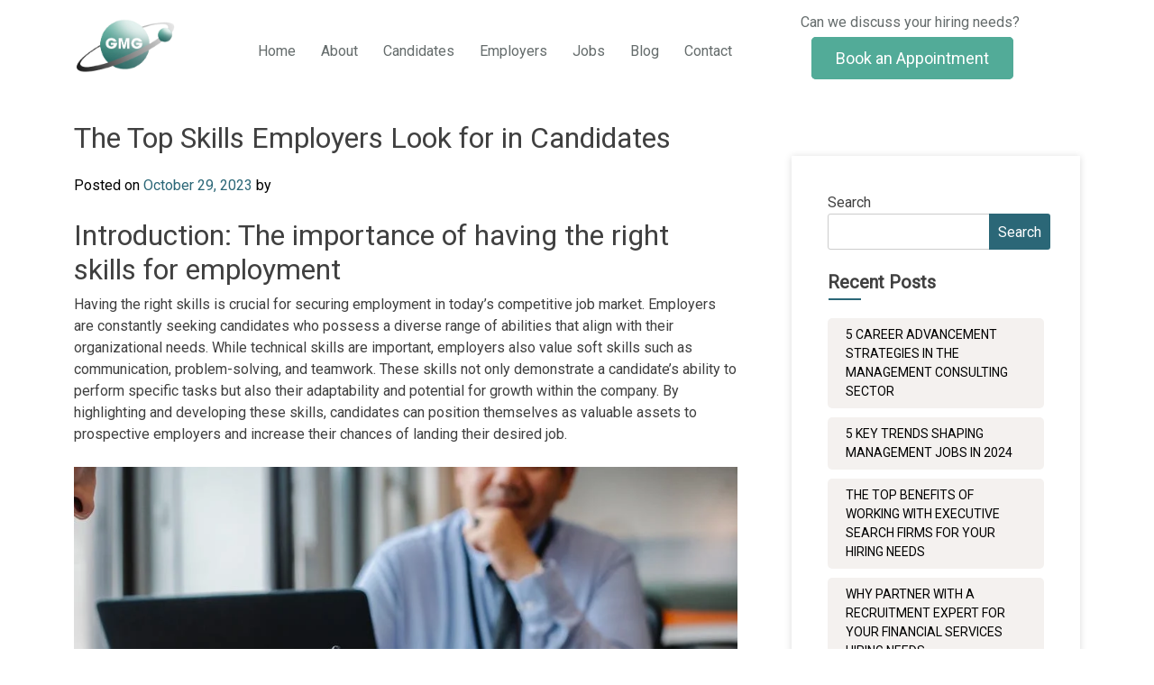

--- FILE ---
content_type: text/html; charset=UTF-8
request_url: http://www.galaxymgt.com/the-top-skills-employers-look-for-in-candidates/
body_size: 14063
content:
<!doctype html>
<html lang="en-US">
<head>
	<meta charset="UTF-8">
	<meta name="viewport" content="width=device-width, initial-scale=1">
	<link rel="stylesheet" href="https://cdn.jsdelivr.net/npm/bootstrap@5.2.3/dist/css/bootstrap.min.css">
	<link href="https://fonts.googleapis.com/css2?family=Roboto&display=swap" rel="stylesheet">
	<link rel="stylesheet" type="text/css" href="https://cdnjs.cloudflare.com/ajax/libs/font-awesome/6.2.1/css/all.min.css">
<link rel="stylesheet" type="text/css" href="https://cdnjs.cloudflare.com/ajax/libs/slick-carousel/1.5.8/slick-theme.min.css">
<link rel="stylesheet" type="text/css" href="https://cdnjs.cloudflare.com/ajax/libs/slick-carousel/1.5.8/slick.css">
	<link rel="profile" href="https://gmpg.org/xfn/11">

	<title>The Top Skills Employers Look for in Candidates &#8211; galaxymgt</title>
<meta name='robots' content='max-image-preview:large' />
<link rel="alternate" type="application/rss+xml" title="galaxymgt &raquo; Feed" href="http://www.galaxymgt.com/feed/" />
<link rel="alternate" type="application/rss+xml" title="galaxymgt &raquo; Comments Feed" href="http://www.galaxymgt.com/comments/feed/" />
<link rel="alternate" type="application/rss+xml" title="galaxymgt &raquo; The Top Skills Employers Look for in Candidates Comments Feed" href="http://www.galaxymgt.com/the-top-skills-employers-look-for-in-candidates/feed/" />
<link rel="alternate" title="oEmbed (JSON)" type="application/json+oembed" href="http://www.galaxymgt.com/wp-json/oembed/1.0/embed?url=http%3A%2F%2Fwww.galaxymgt.com%2Fthe-top-skills-employers-look-for-in-candidates%2F" />
<link rel="alternate" title="oEmbed (XML)" type="text/xml+oembed" href="http://www.galaxymgt.com/wp-json/oembed/1.0/embed?url=http%3A%2F%2Fwww.galaxymgt.com%2Fthe-top-skills-employers-look-for-in-candidates%2F&#038;format=xml" />
<style id='wp-img-auto-sizes-contain-inline-css'>
img:is([sizes=auto i],[sizes^="auto," i]){contain-intrinsic-size:3000px 1500px}
/*# sourceURL=wp-img-auto-sizes-contain-inline-css */
</style>
<style id='wp-emoji-styles-inline-css'>

	img.wp-smiley, img.emoji {
		display: inline !important;
		border: none !important;
		box-shadow: none !important;
		height: 1em !important;
		width: 1em !important;
		margin: 0 0.07em !important;
		vertical-align: -0.1em !important;
		background: none !important;
		padding: 0 !important;
	}
/*# sourceURL=wp-emoji-styles-inline-css */
</style>
<link rel='stylesheet' id='wp-block-library-css' href='http://www.galaxymgt.com/wp-includes/css/dist/block-library/style.min.css?ver=6.9' media='all' />
<style id='wp-block-heading-inline-css'>
h1:where(.wp-block-heading).has-background,h2:where(.wp-block-heading).has-background,h3:where(.wp-block-heading).has-background,h4:where(.wp-block-heading).has-background,h5:where(.wp-block-heading).has-background,h6:where(.wp-block-heading).has-background{padding:1.25em 2.375em}h1.has-text-align-left[style*=writing-mode]:where([style*=vertical-lr]),h1.has-text-align-right[style*=writing-mode]:where([style*=vertical-rl]),h2.has-text-align-left[style*=writing-mode]:where([style*=vertical-lr]),h2.has-text-align-right[style*=writing-mode]:where([style*=vertical-rl]),h3.has-text-align-left[style*=writing-mode]:where([style*=vertical-lr]),h3.has-text-align-right[style*=writing-mode]:where([style*=vertical-rl]),h4.has-text-align-left[style*=writing-mode]:where([style*=vertical-lr]),h4.has-text-align-right[style*=writing-mode]:where([style*=vertical-rl]),h5.has-text-align-left[style*=writing-mode]:where([style*=vertical-lr]),h5.has-text-align-right[style*=writing-mode]:where([style*=vertical-rl]),h6.has-text-align-left[style*=writing-mode]:where([style*=vertical-lr]),h6.has-text-align-right[style*=writing-mode]:where([style*=vertical-rl]){rotate:180deg}
/*# sourceURL=http://www.galaxymgt.com/wp-includes/blocks/heading/style.min.css */
</style>
<style id='wp-block-image-inline-css'>
.wp-block-image>a,.wp-block-image>figure>a{display:inline-block}.wp-block-image img{box-sizing:border-box;height:auto;max-width:100%;vertical-align:bottom}@media not (prefers-reduced-motion){.wp-block-image img.hide{visibility:hidden}.wp-block-image img.show{animation:show-content-image .4s}}.wp-block-image[style*=border-radius] img,.wp-block-image[style*=border-radius]>a{border-radius:inherit}.wp-block-image.has-custom-border img{box-sizing:border-box}.wp-block-image.aligncenter{text-align:center}.wp-block-image.alignfull>a,.wp-block-image.alignwide>a{width:100%}.wp-block-image.alignfull img,.wp-block-image.alignwide img{height:auto;width:100%}.wp-block-image .aligncenter,.wp-block-image .alignleft,.wp-block-image .alignright,.wp-block-image.aligncenter,.wp-block-image.alignleft,.wp-block-image.alignright{display:table}.wp-block-image .aligncenter>figcaption,.wp-block-image .alignleft>figcaption,.wp-block-image .alignright>figcaption,.wp-block-image.aligncenter>figcaption,.wp-block-image.alignleft>figcaption,.wp-block-image.alignright>figcaption{caption-side:bottom;display:table-caption}.wp-block-image .alignleft{float:left;margin:.5em 1em .5em 0}.wp-block-image .alignright{float:right;margin:.5em 0 .5em 1em}.wp-block-image .aligncenter{margin-left:auto;margin-right:auto}.wp-block-image :where(figcaption){margin-bottom:1em;margin-top:.5em}.wp-block-image.is-style-circle-mask img{border-radius:9999px}@supports ((-webkit-mask-image:none) or (mask-image:none)) or (-webkit-mask-image:none){.wp-block-image.is-style-circle-mask img{border-radius:0;-webkit-mask-image:url('data:image/svg+xml;utf8,<svg viewBox="0 0 100 100" xmlns="http://www.w3.org/2000/svg"><circle cx="50" cy="50" r="50"/></svg>');mask-image:url('data:image/svg+xml;utf8,<svg viewBox="0 0 100 100" xmlns="http://www.w3.org/2000/svg"><circle cx="50" cy="50" r="50"/></svg>');mask-mode:alpha;-webkit-mask-position:center;mask-position:center;-webkit-mask-repeat:no-repeat;mask-repeat:no-repeat;-webkit-mask-size:contain;mask-size:contain}}:root :where(.wp-block-image.is-style-rounded img,.wp-block-image .is-style-rounded img){border-radius:9999px}.wp-block-image figure{margin:0}.wp-lightbox-container{display:flex;flex-direction:column;position:relative}.wp-lightbox-container img{cursor:zoom-in}.wp-lightbox-container img:hover+button{opacity:1}.wp-lightbox-container button{align-items:center;backdrop-filter:blur(16px) saturate(180%);background-color:#5a5a5a40;border:none;border-radius:4px;cursor:zoom-in;display:flex;height:20px;justify-content:center;opacity:0;padding:0;position:absolute;right:16px;text-align:center;top:16px;width:20px;z-index:100}@media not (prefers-reduced-motion){.wp-lightbox-container button{transition:opacity .2s ease}}.wp-lightbox-container button:focus-visible{outline:3px auto #5a5a5a40;outline:3px auto -webkit-focus-ring-color;outline-offset:3px}.wp-lightbox-container button:hover{cursor:pointer;opacity:1}.wp-lightbox-container button:focus{opacity:1}.wp-lightbox-container button:focus,.wp-lightbox-container button:hover,.wp-lightbox-container button:not(:hover):not(:active):not(.has-background){background-color:#5a5a5a40;border:none}.wp-lightbox-overlay{box-sizing:border-box;cursor:zoom-out;height:100vh;left:0;overflow:hidden;position:fixed;top:0;visibility:hidden;width:100%;z-index:100000}.wp-lightbox-overlay .close-button{align-items:center;cursor:pointer;display:flex;justify-content:center;min-height:40px;min-width:40px;padding:0;position:absolute;right:calc(env(safe-area-inset-right) + 16px);top:calc(env(safe-area-inset-top) + 16px);z-index:5000000}.wp-lightbox-overlay .close-button:focus,.wp-lightbox-overlay .close-button:hover,.wp-lightbox-overlay .close-button:not(:hover):not(:active):not(.has-background){background:none;border:none}.wp-lightbox-overlay .lightbox-image-container{height:var(--wp--lightbox-container-height);left:50%;overflow:hidden;position:absolute;top:50%;transform:translate(-50%,-50%);transform-origin:top left;width:var(--wp--lightbox-container-width);z-index:9999999999}.wp-lightbox-overlay .wp-block-image{align-items:center;box-sizing:border-box;display:flex;height:100%;justify-content:center;margin:0;position:relative;transform-origin:0 0;width:100%;z-index:3000000}.wp-lightbox-overlay .wp-block-image img{height:var(--wp--lightbox-image-height);min-height:var(--wp--lightbox-image-height);min-width:var(--wp--lightbox-image-width);width:var(--wp--lightbox-image-width)}.wp-lightbox-overlay .wp-block-image figcaption{display:none}.wp-lightbox-overlay button{background:none;border:none}.wp-lightbox-overlay .scrim{background-color:#fff;height:100%;opacity:.9;position:absolute;width:100%;z-index:2000000}.wp-lightbox-overlay.active{visibility:visible}@media not (prefers-reduced-motion){.wp-lightbox-overlay.active{animation:turn-on-visibility .25s both}.wp-lightbox-overlay.active img{animation:turn-on-visibility .35s both}.wp-lightbox-overlay.show-closing-animation:not(.active){animation:turn-off-visibility .35s both}.wp-lightbox-overlay.show-closing-animation:not(.active) img{animation:turn-off-visibility .25s both}.wp-lightbox-overlay.zoom.active{animation:none;opacity:1;visibility:visible}.wp-lightbox-overlay.zoom.active .lightbox-image-container{animation:lightbox-zoom-in .4s}.wp-lightbox-overlay.zoom.active .lightbox-image-container img{animation:none}.wp-lightbox-overlay.zoom.active .scrim{animation:turn-on-visibility .4s forwards}.wp-lightbox-overlay.zoom.show-closing-animation:not(.active){animation:none}.wp-lightbox-overlay.zoom.show-closing-animation:not(.active) .lightbox-image-container{animation:lightbox-zoom-out .4s}.wp-lightbox-overlay.zoom.show-closing-animation:not(.active) .lightbox-image-container img{animation:none}.wp-lightbox-overlay.zoom.show-closing-animation:not(.active) .scrim{animation:turn-off-visibility .4s forwards}}@keyframes show-content-image{0%{visibility:hidden}99%{visibility:hidden}to{visibility:visible}}@keyframes turn-on-visibility{0%{opacity:0}to{opacity:1}}@keyframes turn-off-visibility{0%{opacity:1;visibility:visible}99%{opacity:0;visibility:visible}to{opacity:0;visibility:hidden}}@keyframes lightbox-zoom-in{0%{transform:translate(calc((-100vw + var(--wp--lightbox-scrollbar-width))/2 + var(--wp--lightbox-initial-left-position)),calc(-50vh + var(--wp--lightbox-initial-top-position))) scale(var(--wp--lightbox-scale))}to{transform:translate(-50%,-50%) scale(1)}}@keyframes lightbox-zoom-out{0%{transform:translate(-50%,-50%) scale(1);visibility:visible}99%{visibility:visible}to{transform:translate(calc((-100vw + var(--wp--lightbox-scrollbar-width))/2 + var(--wp--lightbox-initial-left-position)),calc(-50vh + var(--wp--lightbox-initial-top-position))) scale(var(--wp--lightbox-scale));visibility:hidden}}
/*# sourceURL=http://www.galaxymgt.com/wp-includes/blocks/image/style.min.css */
</style>
<style id='wp-block-latest-posts-inline-css'>
.wp-block-latest-posts{box-sizing:border-box}.wp-block-latest-posts.alignleft{margin-right:2em}.wp-block-latest-posts.alignright{margin-left:2em}.wp-block-latest-posts.wp-block-latest-posts__list{list-style:none}.wp-block-latest-posts.wp-block-latest-posts__list li{clear:both;overflow-wrap:break-word}.wp-block-latest-posts.is-grid{display:flex;flex-wrap:wrap}.wp-block-latest-posts.is-grid li{margin:0 1.25em 1.25em 0;width:100%}@media (min-width:600px){.wp-block-latest-posts.columns-2 li{width:calc(50% - .625em)}.wp-block-latest-posts.columns-2 li:nth-child(2n){margin-right:0}.wp-block-latest-posts.columns-3 li{width:calc(33.33333% - .83333em)}.wp-block-latest-posts.columns-3 li:nth-child(3n){margin-right:0}.wp-block-latest-posts.columns-4 li{width:calc(25% - .9375em)}.wp-block-latest-posts.columns-4 li:nth-child(4n){margin-right:0}.wp-block-latest-posts.columns-5 li{width:calc(20% - 1em)}.wp-block-latest-posts.columns-5 li:nth-child(5n){margin-right:0}.wp-block-latest-posts.columns-6 li{width:calc(16.66667% - 1.04167em)}.wp-block-latest-posts.columns-6 li:nth-child(6n){margin-right:0}}:root :where(.wp-block-latest-posts.is-grid){padding:0}:root :where(.wp-block-latest-posts.wp-block-latest-posts__list){padding-left:0}.wp-block-latest-posts__post-author,.wp-block-latest-posts__post-date{display:block;font-size:.8125em}.wp-block-latest-posts__post-excerpt,.wp-block-latest-posts__post-full-content{margin-bottom:1em;margin-top:.5em}.wp-block-latest-posts__featured-image a{display:inline-block}.wp-block-latest-posts__featured-image img{height:auto;max-width:100%;width:auto}.wp-block-latest-posts__featured-image.alignleft{float:left;margin-right:1em}.wp-block-latest-posts__featured-image.alignright{float:right;margin-left:1em}.wp-block-latest-posts__featured-image.aligncenter{margin-bottom:1em;text-align:center}
/*# sourceURL=http://www.galaxymgt.com/wp-includes/blocks/latest-posts/style.min.css */
</style>
<style id='wp-block-search-inline-css'>
.wp-block-search__button{margin-left:10px;word-break:normal}.wp-block-search__button.has-icon{line-height:0}.wp-block-search__button svg{height:1.25em;min-height:24px;min-width:24px;width:1.25em;fill:currentColor;vertical-align:text-bottom}:where(.wp-block-search__button){border:1px solid #ccc;padding:6px 10px}.wp-block-search__inside-wrapper{display:flex;flex:auto;flex-wrap:nowrap;max-width:100%}.wp-block-search__label{width:100%}.wp-block-search.wp-block-search__button-only .wp-block-search__button{box-sizing:border-box;display:flex;flex-shrink:0;justify-content:center;margin-left:0;max-width:100%}.wp-block-search.wp-block-search__button-only .wp-block-search__inside-wrapper{min-width:0!important;transition-property:width}.wp-block-search.wp-block-search__button-only .wp-block-search__input{flex-basis:100%;transition-duration:.3s}.wp-block-search.wp-block-search__button-only.wp-block-search__searchfield-hidden,.wp-block-search.wp-block-search__button-only.wp-block-search__searchfield-hidden .wp-block-search__inside-wrapper{overflow:hidden}.wp-block-search.wp-block-search__button-only.wp-block-search__searchfield-hidden .wp-block-search__input{border-left-width:0!important;border-right-width:0!important;flex-basis:0;flex-grow:0;margin:0;min-width:0!important;padding-left:0!important;padding-right:0!important;width:0!important}:where(.wp-block-search__input){appearance:none;border:1px solid #949494;flex-grow:1;font-family:inherit;font-size:inherit;font-style:inherit;font-weight:inherit;letter-spacing:inherit;line-height:inherit;margin-left:0;margin-right:0;min-width:3rem;padding:8px;text-decoration:unset!important;text-transform:inherit}:where(.wp-block-search__button-inside .wp-block-search__inside-wrapper){background-color:#fff;border:1px solid #949494;box-sizing:border-box;padding:4px}:where(.wp-block-search__button-inside .wp-block-search__inside-wrapper) .wp-block-search__input{border:none;border-radius:0;padding:0 4px}:where(.wp-block-search__button-inside .wp-block-search__inside-wrapper) .wp-block-search__input:focus{outline:none}:where(.wp-block-search__button-inside .wp-block-search__inside-wrapper) :where(.wp-block-search__button){padding:4px 8px}.wp-block-search.aligncenter .wp-block-search__inside-wrapper{margin:auto}.wp-block[data-align=right] .wp-block-search.wp-block-search__button-only .wp-block-search__inside-wrapper{float:right}
/*# sourceURL=http://www.galaxymgt.com/wp-includes/blocks/search/style.min.css */
</style>
<style id='wp-block-group-inline-css'>
.wp-block-group{box-sizing:border-box}:where(.wp-block-group.wp-block-group-is-layout-constrained){position:relative}
/*# sourceURL=http://www.galaxymgt.com/wp-includes/blocks/group/style.min.css */
</style>
<style id='wp-block-paragraph-inline-css'>
.is-small-text{font-size:.875em}.is-regular-text{font-size:1em}.is-large-text{font-size:2.25em}.is-larger-text{font-size:3em}.has-drop-cap:not(:focus):first-letter{float:left;font-size:8.4em;font-style:normal;font-weight:100;line-height:.68;margin:.05em .1em 0 0;text-transform:uppercase}body.rtl .has-drop-cap:not(:focus):first-letter{float:none;margin-left:.1em}p.has-drop-cap.has-background{overflow:hidden}:root :where(p.has-background){padding:1.25em 2.375em}:where(p.has-text-color:not(.has-link-color)) a{color:inherit}p.has-text-align-left[style*="writing-mode:vertical-lr"],p.has-text-align-right[style*="writing-mode:vertical-rl"]{rotate:180deg}
/*# sourceURL=http://www.galaxymgt.com/wp-includes/blocks/paragraph/style.min.css */
</style>
<style id='global-styles-inline-css'>
:root{--wp--preset--aspect-ratio--square: 1;--wp--preset--aspect-ratio--4-3: 4/3;--wp--preset--aspect-ratio--3-4: 3/4;--wp--preset--aspect-ratio--3-2: 3/2;--wp--preset--aspect-ratio--2-3: 2/3;--wp--preset--aspect-ratio--16-9: 16/9;--wp--preset--aspect-ratio--9-16: 9/16;--wp--preset--color--black: #000000;--wp--preset--color--cyan-bluish-gray: #abb8c3;--wp--preset--color--white: #ffffff;--wp--preset--color--pale-pink: #f78da7;--wp--preset--color--vivid-red: #cf2e2e;--wp--preset--color--luminous-vivid-orange: #ff6900;--wp--preset--color--luminous-vivid-amber: #fcb900;--wp--preset--color--light-green-cyan: #7bdcb5;--wp--preset--color--vivid-green-cyan: #00d084;--wp--preset--color--pale-cyan-blue: #8ed1fc;--wp--preset--color--vivid-cyan-blue: #0693e3;--wp--preset--color--vivid-purple: #9b51e0;--wp--preset--gradient--vivid-cyan-blue-to-vivid-purple: linear-gradient(135deg,rgb(6,147,227) 0%,rgb(155,81,224) 100%);--wp--preset--gradient--light-green-cyan-to-vivid-green-cyan: linear-gradient(135deg,rgb(122,220,180) 0%,rgb(0,208,130) 100%);--wp--preset--gradient--luminous-vivid-amber-to-luminous-vivid-orange: linear-gradient(135deg,rgb(252,185,0) 0%,rgb(255,105,0) 100%);--wp--preset--gradient--luminous-vivid-orange-to-vivid-red: linear-gradient(135deg,rgb(255,105,0) 0%,rgb(207,46,46) 100%);--wp--preset--gradient--very-light-gray-to-cyan-bluish-gray: linear-gradient(135deg,rgb(238,238,238) 0%,rgb(169,184,195) 100%);--wp--preset--gradient--cool-to-warm-spectrum: linear-gradient(135deg,rgb(74,234,220) 0%,rgb(151,120,209) 20%,rgb(207,42,186) 40%,rgb(238,44,130) 60%,rgb(251,105,98) 80%,rgb(254,248,76) 100%);--wp--preset--gradient--blush-light-purple: linear-gradient(135deg,rgb(255,206,236) 0%,rgb(152,150,240) 100%);--wp--preset--gradient--blush-bordeaux: linear-gradient(135deg,rgb(254,205,165) 0%,rgb(254,45,45) 50%,rgb(107,0,62) 100%);--wp--preset--gradient--luminous-dusk: linear-gradient(135deg,rgb(255,203,112) 0%,rgb(199,81,192) 50%,rgb(65,88,208) 100%);--wp--preset--gradient--pale-ocean: linear-gradient(135deg,rgb(255,245,203) 0%,rgb(182,227,212) 50%,rgb(51,167,181) 100%);--wp--preset--gradient--electric-grass: linear-gradient(135deg,rgb(202,248,128) 0%,rgb(113,206,126) 100%);--wp--preset--gradient--midnight: linear-gradient(135deg,rgb(2,3,129) 0%,rgb(40,116,252) 100%);--wp--preset--font-size--small: 13px;--wp--preset--font-size--medium: 20px;--wp--preset--font-size--large: 36px;--wp--preset--font-size--x-large: 42px;--wp--preset--spacing--20: 0.44rem;--wp--preset--spacing--30: 0.67rem;--wp--preset--spacing--40: 1rem;--wp--preset--spacing--50: 1.5rem;--wp--preset--spacing--60: 2.25rem;--wp--preset--spacing--70: 3.38rem;--wp--preset--spacing--80: 5.06rem;--wp--preset--shadow--natural: 6px 6px 9px rgba(0, 0, 0, 0.2);--wp--preset--shadow--deep: 12px 12px 50px rgba(0, 0, 0, 0.4);--wp--preset--shadow--sharp: 6px 6px 0px rgba(0, 0, 0, 0.2);--wp--preset--shadow--outlined: 6px 6px 0px -3px rgb(255, 255, 255), 6px 6px rgb(0, 0, 0);--wp--preset--shadow--crisp: 6px 6px 0px rgb(0, 0, 0);}:where(.is-layout-flex){gap: 0.5em;}:where(.is-layout-grid){gap: 0.5em;}body .is-layout-flex{display: flex;}.is-layout-flex{flex-wrap: wrap;align-items: center;}.is-layout-flex > :is(*, div){margin: 0;}body .is-layout-grid{display: grid;}.is-layout-grid > :is(*, div){margin: 0;}:where(.wp-block-columns.is-layout-flex){gap: 2em;}:where(.wp-block-columns.is-layout-grid){gap: 2em;}:where(.wp-block-post-template.is-layout-flex){gap: 1.25em;}:where(.wp-block-post-template.is-layout-grid){gap: 1.25em;}.has-black-color{color: var(--wp--preset--color--black) !important;}.has-cyan-bluish-gray-color{color: var(--wp--preset--color--cyan-bluish-gray) !important;}.has-white-color{color: var(--wp--preset--color--white) !important;}.has-pale-pink-color{color: var(--wp--preset--color--pale-pink) !important;}.has-vivid-red-color{color: var(--wp--preset--color--vivid-red) !important;}.has-luminous-vivid-orange-color{color: var(--wp--preset--color--luminous-vivid-orange) !important;}.has-luminous-vivid-amber-color{color: var(--wp--preset--color--luminous-vivid-amber) !important;}.has-light-green-cyan-color{color: var(--wp--preset--color--light-green-cyan) !important;}.has-vivid-green-cyan-color{color: var(--wp--preset--color--vivid-green-cyan) !important;}.has-pale-cyan-blue-color{color: var(--wp--preset--color--pale-cyan-blue) !important;}.has-vivid-cyan-blue-color{color: var(--wp--preset--color--vivid-cyan-blue) !important;}.has-vivid-purple-color{color: var(--wp--preset--color--vivid-purple) !important;}.has-black-background-color{background-color: var(--wp--preset--color--black) !important;}.has-cyan-bluish-gray-background-color{background-color: var(--wp--preset--color--cyan-bluish-gray) !important;}.has-white-background-color{background-color: var(--wp--preset--color--white) !important;}.has-pale-pink-background-color{background-color: var(--wp--preset--color--pale-pink) !important;}.has-vivid-red-background-color{background-color: var(--wp--preset--color--vivid-red) !important;}.has-luminous-vivid-orange-background-color{background-color: var(--wp--preset--color--luminous-vivid-orange) !important;}.has-luminous-vivid-amber-background-color{background-color: var(--wp--preset--color--luminous-vivid-amber) !important;}.has-light-green-cyan-background-color{background-color: var(--wp--preset--color--light-green-cyan) !important;}.has-vivid-green-cyan-background-color{background-color: var(--wp--preset--color--vivid-green-cyan) !important;}.has-pale-cyan-blue-background-color{background-color: var(--wp--preset--color--pale-cyan-blue) !important;}.has-vivid-cyan-blue-background-color{background-color: var(--wp--preset--color--vivid-cyan-blue) !important;}.has-vivid-purple-background-color{background-color: var(--wp--preset--color--vivid-purple) !important;}.has-black-border-color{border-color: var(--wp--preset--color--black) !important;}.has-cyan-bluish-gray-border-color{border-color: var(--wp--preset--color--cyan-bluish-gray) !important;}.has-white-border-color{border-color: var(--wp--preset--color--white) !important;}.has-pale-pink-border-color{border-color: var(--wp--preset--color--pale-pink) !important;}.has-vivid-red-border-color{border-color: var(--wp--preset--color--vivid-red) !important;}.has-luminous-vivid-orange-border-color{border-color: var(--wp--preset--color--luminous-vivid-orange) !important;}.has-luminous-vivid-amber-border-color{border-color: var(--wp--preset--color--luminous-vivid-amber) !important;}.has-light-green-cyan-border-color{border-color: var(--wp--preset--color--light-green-cyan) !important;}.has-vivid-green-cyan-border-color{border-color: var(--wp--preset--color--vivid-green-cyan) !important;}.has-pale-cyan-blue-border-color{border-color: var(--wp--preset--color--pale-cyan-blue) !important;}.has-vivid-cyan-blue-border-color{border-color: var(--wp--preset--color--vivid-cyan-blue) !important;}.has-vivid-purple-border-color{border-color: var(--wp--preset--color--vivid-purple) !important;}.has-vivid-cyan-blue-to-vivid-purple-gradient-background{background: var(--wp--preset--gradient--vivid-cyan-blue-to-vivid-purple) !important;}.has-light-green-cyan-to-vivid-green-cyan-gradient-background{background: var(--wp--preset--gradient--light-green-cyan-to-vivid-green-cyan) !important;}.has-luminous-vivid-amber-to-luminous-vivid-orange-gradient-background{background: var(--wp--preset--gradient--luminous-vivid-amber-to-luminous-vivid-orange) !important;}.has-luminous-vivid-orange-to-vivid-red-gradient-background{background: var(--wp--preset--gradient--luminous-vivid-orange-to-vivid-red) !important;}.has-very-light-gray-to-cyan-bluish-gray-gradient-background{background: var(--wp--preset--gradient--very-light-gray-to-cyan-bluish-gray) !important;}.has-cool-to-warm-spectrum-gradient-background{background: var(--wp--preset--gradient--cool-to-warm-spectrum) !important;}.has-blush-light-purple-gradient-background{background: var(--wp--preset--gradient--blush-light-purple) !important;}.has-blush-bordeaux-gradient-background{background: var(--wp--preset--gradient--blush-bordeaux) !important;}.has-luminous-dusk-gradient-background{background: var(--wp--preset--gradient--luminous-dusk) !important;}.has-pale-ocean-gradient-background{background: var(--wp--preset--gradient--pale-ocean) !important;}.has-electric-grass-gradient-background{background: var(--wp--preset--gradient--electric-grass) !important;}.has-midnight-gradient-background{background: var(--wp--preset--gradient--midnight) !important;}.has-small-font-size{font-size: var(--wp--preset--font-size--small) !important;}.has-medium-font-size{font-size: var(--wp--preset--font-size--medium) !important;}.has-large-font-size{font-size: var(--wp--preset--font-size--large) !important;}.has-x-large-font-size{font-size: var(--wp--preset--font-size--x-large) !important;}
/*# sourceURL=global-styles-inline-css */
</style>

<style id='classic-theme-styles-inline-css'>
/*! This file is auto-generated */
.wp-block-button__link{color:#fff;background-color:#32373c;border-radius:9999px;box-shadow:none;text-decoration:none;padding:calc(.667em + 2px) calc(1.333em + 2px);font-size:1.125em}.wp-block-file__button{background:#32373c;color:#fff;text-decoration:none}
/*# sourceURL=/wp-includes/css/classic-themes.min.css */
</style>
<link rel='stylesheet' id='contact-form-7-css' href='http://www.galaxymgt.com/wp-content/plugins/contact-form-7/includes/css/styles.css?ver=5.7.5.1' media='all' />
<link rel='stylesheet' id='careerfy-style-css' href='http://www.galaxymgt.com/wp-content/themes/careerfy/style.css?ver=1.0.0' media='all' />
<link rel='stylesheet' id='wp-add-custom-css-css' href='http://www.galaxymgt.com?display_custom_css=css&#038;ver=6.9' media='all' />
<script src="https://assets.usestyle.ai/seonajsplugin" id="seona-js-plugin" defer></script><link rel="https://api.w.org/" href="http://www.galaxymgt.com/wp-json/" /><link rel="alternate" title="JSON" type="application/json" href="http://www.galaxymgt.com/wp-json/wp/v2/posts/2037" /><link rel="EditURI" type="application/rsd+xml" title="RSD" href="http://www.galaxymgt.com/xmlrpc.php?rsd" />
<meta name="generator" content="WordPress 6.9" />
<link rel="canonical" href="http://www.galaxymgt.com/the-top-skills-employers-look-for-in-candidates/" />
<link rel='shortlink' href='http://www.galaxymgt.com/?p=2037' />
<script id="seona-js-plugin" defer src="https://assets.usestyle.ai/seonajsplugin"></script><link rel="pingback" href="http://www.galaxymgt.com/xmlrpc.php"><meta name="generator" content="Elementor 3.12.1; features: e_dom_optimization, e_optimized_assets_loading, e_optimized_css_loading, a11y_improvements, additional_custom_breakpoints; settings: css_print_method-external, google_font-enabled, font_display-swap">
		<style type="text/css">
					.site-title,
			.site-description {
				position: absolute;
				clip: rect(1px, 1px, 1px, 1px);
				}
					</style>
		<link rel="icon" href="http://www.galaxymgt.com/wp-content/uploads/2023/03/logo-e1680083813673-150x150.png" sizes="32x32" />
<link rel="icon" href="http://www.galaxymgt.com/wp-content/uploads/2023/03/logo-300x300.png" sizes="192x192" />
<link rel="apple-touch-icon" href="http://www.galaxymgt.com/wp-content/uploads/2023/03/logo-300x300.png" />
<meta name="msapplication-TileImage" content="http://www.galaxymgt.com/wp-content/uploads/2023/03/logo-300x300.png" />
</head>

<body class="wp-singular post-template-default single single-post postid-2037 single-format-standard wp-custom-logo wp-theme-careerfy elementor-default elementor-kit-9">
<div id="page" class="site">
	<a class="skip-link screen-reader-text" href="#primary">Skip to content</a>

	<header id="masthead" class="site-header">
		<div class="container">
			<div class="row">
				<div class="col-sm-2">
					
				
		<div class="site-branding">
			<a href="http://www.galaxymgt.com/" class="custom-logo-link" rel="home"><img width="291" height="182" src="http://www.galaxymgt.com/wp-content/uploads/2023/03/logo-e1680083813673.png" class="custom-logo" alt="galaxymgt" decoding="async" fetchpriority="high" /></a>				<p class="site-title"><a href="http://www.galaxymgt.com/" rel="home">galaxymgt</a></p>
						</div><!-- .site-branding -->
		</div>
		<div class="col-sm-6">
			
		
		<nav id="site-navigation" class="main-navigation">
			<button class="menu-toggle" aria-controls="primary-menu" aria-expanded="false"></button>
			<div class="menu-menu-1-container"><ul id="primary-menu" class="menu"><li id="menu-item-24" class="active menu-item menu-item-type-post_type menu-item-object-page menu-item-home menu-item-24"><a href="http://www.galaxymgt.com/">Home</a></li>
<li id="menu-item-317" class="menu-item menu-item-type-post_type menu-item-object-page menu-item-317"><a href="http://www.galaxymgt.com/about/">About</a></li>
<li id="menu-item-1334" class="menu-item menu-item-type-custom menu-item-object-custom menu-item-has-children menu-item-1334"><a href="#">Candidates</a>
<ul class="sub-menu">
	<li id="menu-item-365" class="menu-item menu-item-type-post_type menu-item-object-page menu-item-365"><a href="http://www.galaxymgt.com/your-placement-teams/">Your Placement Teams</a></li>
	<li id="menu-item-364" class="menu-item menu-item-type-post_type menu-item-object-page menu-item-364"><a href="http://www.galaxymgt.com/interview-advice/">Interview Advice</a></li>
	<li id="menu-item-368" class="menu-item menu-item-type-post_type menu-item-object-page menu-item-368"><a href="http://www.galaxymgt.com/prepration/">Prepration</a></li>
	<li id="menu-item-363" class="menu-item menu-item-type-post_type menu-item-object-page menu-item-363"><a href="http://www.galaxymgt.com/submit-update-your-resume/">Submit/Update Your Resume</a></li>
	<li id="menu-item-361" class="menu-item menu-item-type-post_type menu-item-object-page menu-item-361"><a href="http://www.galaxymgt.com/nationwide-job-openings-2/">Nationwide Job Openings</a></li>
	<li id="menu-item-370" class="menu-item menu-item-type-post_type menu-item-object-page menu-item-370"><a href="http://www.galaxymgt.com/contract-emplyoment/">Contract Emplyoment</a></li>
</ul>
</li>
<li id="menu-item-1335" class="menu-item menu-item-type-custom menu-item-object-custom menu-item-has-children menu-item-1335"><a href="#">Employers</a>
<ul class="sub-menu">
	<li id="menu-item-383" class="menu-item menu-item-type-post_type menu-item-object-page menu-item-383"><a href="http://www.galaxymgt.com/our-expertise/">Our Expertise</a></li>
	<li id="menu-item-382" class="menu-item menu-item-type-post_type menu-item-object-page menu-item-382"><a href="http://www.galaxymgt.com/recent-permanent-placements/">Recent Permanent Placements</a></li>
	<li id="menu-item-381" class="menu-item menu-item-type-post_type menu-item-object-page menu-item-381"><a href="http://www.galaxymgt.com/contract-staffing/">Contract Staffing</a></li>
</ul>
</li>
<li id="menu-item-27" class="menu-item menu-item-type-post_type menu-item-object-page menu-item-27"><a href="http://www.galaxymgt.com/jobs/">Jobs</a></li>
<li id="menu-item-28" class="menu-item menu-item-type-post_type menu-item-object-page menu-item-28"><a href="http://www.galaxymgt.com/blog/">Blog</a></li>
<li id="menu-item-31" class="menu-item menu-item-type-post_type menu-item-object-page menu-item-31"><a href="http://www.galaxymgt.com/contact/">Contact</a></li>
</ul></div>		</nav><!-- #site-navigation -->
		</div>
		<div class="col-sm-1 ficatnotiion ">
			
		</div>
		<div class="col-sm-3 home-btn">
			<h4>
				Can we discuss your hiring needs?
			</h4>
			<a href="https://outlook.office365.com/owa/calendar/GalaxyManagementGroupInc@galaxymgt.onmicrosoft.com/bookings/">Book an Appointment</a>
		</div>
		</div>
		
	</div>
	</div>
	</header><!-- #masthead -->
	<div class="container" id="postconatiner">
			<div class="row">
	
				<div class="col-sm-8 singlepostdiv">
	<main id="primary" class="site-main">
		
		
<article id="post-2037" class="post-2037 post type-post status-publish format-standard hentry category-uncategorized">
	<header class="entry-header">
		<h1 class="entry-title">The Top Skills Employers Look for in Candidates</h1>			<div class="entry-meta">
				<span class="posted-on">Posted on <a href="http://www.galaxymgt.com/the-top-skills-employers-look-for-in-candidates/" rel="bookmark"><time class="entry-date published" datetime="2023-10-29T09:15:21-04:00">October 29, 2023</time><time class="updated" datetime="2023-10-29T09:15:26-04:00">October 29, 2023</time></a></span><span class="byline"> by <span class="author vcard"><a class="url fn n" href="http://www.galaxymgt.com/author/"></a></span></span>			</div><!-- .entry-meta -->
			</header><!-- .entry-header -->

	
	<div class="entry-content">
		<h2 dir="ltr"><span data-lexical-text="true">Introduction: The importance of having the right skills for employment</span></h2>
<p dir="ltr"><span data-lexical-text="true">Having the right skills is crucial for securing employment in today&#8217;s competitive job market. Employers are constantly seeking candidates who possess a diverse range of abilities that align with their organizational needs. While technical skills are important, employers also value soft skills such as communication, problem-solving, and teamwork. These skills not only demonstrate a candidate&#8217;s ability to perform specific tasks but also their adaptability and potential for growth within the company. By highlighting and developing these skills, candidates can position themselves as valuable assets to prospective employers and increase their chances of landing their desired job.</span></p>
<div><img decoding="async" class="aligncenter wp-image-2038 size-full" src="http://www.galaxymgt.com/wp-content/uploads/2023/10/pexels-photo-5668858.webp" alt="" width="940" height="627" srcset="http://www.galaxymgt.com/wp-content/uploads/2023/10/pexels-photo-5668858.webp 940w, http://www.galaxymgt.com/wp-content/uploads/2023/10/pexels-photo-5668858-300x200.webp 300w, http://www.galaxymgt.com/wp-content/uploads/2023/10/pexels-photo-5668858-768x512.webp 768w" sizes="(max-width: 940px) 100vw, 940px" /></div>
<h2 dir="ltr"><span data-lexical-text="true">Communication skills: Why employers value effective communication</span></h2>
<p dir="ltr"><span data-lexical-text="true">Effective communication skills are highly valued by employers for a variety of reasons. Not only do strong communication skills allow for clear and concise communication within a team or organization, but they also foster positive relationships with clients and customers. Employers understand that effective communication is the foundation of successful collaboration, problem-solving, and decision-making. Additionally, individuals with exceptional communication skills are often seen as more persuasive and influential, making them valuable assets in sales, negotiations, and leadership roles. By prioritizing communication skills, employers ensure that their teams can effectively convey ideas, resolve conflicts, and build strong professional relationships, ultimately leading to increased productivity and success.</span></p>
<h2 dir="ltr"><span data-lexical-text="true">Problem-solving skills: How problem-solving abilities make candidates stand out</span></h2>
<p dir="ltr"><span data-lexical-text="true">Problem-solving skills are highly valued by employers as they are essential for effective problem-solving abilities make candidates stand out in the workplace. Being able to analyze a situation, identify the root cause of a problem, and develop creative solutions is not only beneficial for resolving issues but also for driving innovation and improving efficiency. Employers look for candidates who can think critically, approach problems from different angles, and make informed decisions. Problem-solving skills also demonstrate adaptability and resourcefulness, qualities that are highly sought after in today&#8217;s fast-paced and ever-changing work environment. So, whether it&#8217;s finding a solution to a technical issue or brainstorming ways to improve a process, having strong problem-solving skills can set candidates apart and make them valuable assets to any organization.</span></p>
<h2 dir="ltr"><span data-lexical-text="true">Adaptability: The ability to adapt to new situations and challenges</span></h2>
<p dir="ltr"><span data-lexical-text="true">Adaptability is a highly sought-after skill by employers in today&#8217;s fast-paced and ever-changing work environment. It goes beyond being open to change; it is about embracing it and thriving in new situations and challenges. Employers value candidates who can quickly adjust their mindset, approach, and work style to meet the demands of different projects and teams. Demonstrating adaptability shows that you are flexible, resilient, and able to think on your feet. Whether it&#8217;s navigating through unexpected obstacles, taking on new responsibilities, or collaborating with diverse groups, being adaptable allows you to continuously grow and contribute effectively in any professional setting.</span></p>
<h2 dir="ltr"><span data-lexical-text="true">Teamwork: Why employers prioritize candidates who can work well in a team</span></h2>
<p dir="ltr"><span data-lexical-text="true">Teamwork is a highly sought-after skill by employers for good reason. The ability to work well in a team is crucial for the success of any organization. Employers prioritize candidates who can effectively collaborate with others, as it leads to increased productivity, creativity, and problem-solving. Being able to communicate, listen, and contribute ideas within a team setting is essential for achieving common goals. Additionally, teamwork fosters a positive work environment, improves employee morale, and builds strong relationships among colleagues. Employers recognize that individuals who excel in teamwork are more likely to adapt to different working styles, handle conflicts constructively, and contribute to a harmonious workplace culture.</span></p>
<h2 dir="ltr"><span data-lexical-text="true">Leadership skills: How leadership qualities can make a candidate more desirable</span></h2>
<p dir="ltr"><span data-lexical-text="true">Leadership skills are highly sought after by employers, as they can greatly enhance a candidate&#8217;s desirability. Possessing strong leadership qualities demonstrates an individual&#8217;s ability to take charge, motivate others, and make critical decisions. Employers value candidates who can effectively communicate their vision, delegate tasks, and inspire their team to achieve goals. Additionally, leaders are often seen as problem-solvers who can think creatively and adapt to changing circumstances. By showcasing your leadership skills, you can set yourself apart from other candidates and position yourself as a valuable asset to any organization.</span></p>
<h2 dir="ltr"><span data-lexical-text="true">Time management: The significance of being able to manage time effectively</span></h2>
<p dir="ltr"><span data-lexical-text="true">Time management is a crucial skill that employers highly value in candidates. Being able to manage time effectively is not only important for meeting deadlines, but it also demonstrates a candidate&#8217;s ability to prioritize tasks and work efficiently. Employers understand that time is a valuable resource, and those who can effectively manage their time are more likely to be productive and successful in their roles. Additionally, strong time management skills can contribute to reduced stress levels and improved work-life balance. By being able to allocate time appropriately, candidates can ensure that they are able to dedicate sufficient time to each task and achieve their goals in a timely manner.</span></p>
<h2 dir="ltr"><span data-lexical-text="true">Technical skills: Why employers look for candidates with specific technical abilities</span></h2>
<p dir="ltr"><span data-lexical-text="true">Technical skills are highly valued by employers for several reasons. Firstly, specific technical abilities allow candidates to hit the ground running and contribute to the organization from day one. This saves time and resources on training and ensures that the candidate can immediately add value to the team. Additionally, technical skills demonstrate a candidate&#8217;s ability to problem solve, think critically, and adapt to new technologies and systems. In today&#8217;s fast-paced and ever-evolving business landscape, employers need individuals who can quickly grasp and apply technical concepts to drive innovation and efficiency. Finally, possessing specific technical skills also signals a candidate&#8217;s commitment to continuous learning and professional development, which is highly attractive to employers seeking individuals who can grow and evolve with the company.</span></p>
<h2 dir="ltr"><span data-lexical-text="true">Analytical skills: How analytical thinking can benefit candidates in the workplace</span></h2>
<p dir="ltr"><span data-lexical-text="true">Analytical skills are highly valued by employers as they enable candidates to approach problems and make decisions based on logical reasoning and data analysis. Such skills allow individuals to break down complex issues into smaller, more manageable parts, identify patterns and trends, and draw meaningful insights. By employing analytical thinking, candidates can effectively evaluate options, solve problems, and make informed decisions that contribute to the success of the organization. Furthermore, possessing strong analytical skills can enhance communication and collaboration within teams, as individuals can effectively present and support their ideas with evidence and logical arguments. Overall, candidates who demonstrate analytical thinking can bring valuable problem-solving abilities and strategic thinking to the workplace, making them highly sought after by employers.</span></p>
<h2 dir="ltr"><span data-lexical-text="true">Conclusion: The importance of developing these skills and how to showcase them to employers</span></h2>
<p dir="ltr"><span data-lexical-text="true">Developing the top skills that employers look for is crucial for standing out in today&#8217;s competitive job market. These skills, such as communication, problem-solving, and teamwork, are not only valued by employers but also essential for success in any career. It is important to showcase these skills to employers through your resume, cover letter, and interviews. Provide specific examples of how you have demonstrated these skills in your previous roles or through your academic projects. Additionally, consider seeking opportunities to further develop these skills, such as taking on leadership roles in clubs or organizations, or participating in workshops and training programs. By highlighting and continuously honing these skills, you can increase your chances of impressing employers and securing your dream job.</span></p>
	</div><!-- .entry-content -->

	<footer class="entry-footer">
		<span class="cat-links">Posted in <a href="http://www.galaxymgt.com/category/uncategorized/" rel="category tag">Uncategorized</a></span>	</footer><!-- .entry-footer -->
</article><!-- #post-2037 -->

	</main><!-- #main -->
</div>
								<div class="col-sm-4">

<aside id="secondary" class="widget-area">
	<section id="block-2" class="widget widget_block widget_search"><form role="search" method="get" action="http://www.galaxymgt.com/" class="wp-block-search__button-outside wp-block-search__text-button wp-block-search"    ><label class="wp-block-search__label" for="wp-block-search__input-1" >Search</label><div class="wp-block-search__inside-wrapper" ><input class="wp-block-search__input" id="wp-block-search__input-1" placeholder="" value="" type="search" name="s" required /><button aria-label="Search" class="wp-block-search__button wp-element-button" type="submit" >Search</button></div></form></section><section id="block-3" class="widget widget_block">
<div class="wp-block-group"><div class="wp-block-group__inner-container is-layout-flow wp-block-group-is-layout-flow">
<h2 class="wp-block-heading">Recent Posts</h2>


<ul class="wp-block-latest-posts__list wp-block-latest-posts"><li><a class="wp-block-latest-posts__post-title" href="http://www.galaxymgt.com/5-career-advancement-strategies-in-the-management-consulting-sector/">5 Career Advancement Strategies in the Management Consulting Sector</a></li>
<li><a class="wp-block-latest-posts__post-title" href="http://www.galaxymgt.com/5-key-trends-shaping-management-jobs-in-2024/">5 Key Trends Shaping Management Jobs in 2024</a></li>
<li><a class="wp-block-latest-posts__post-title" href="http://www.galaxymgt.com/the-top-benefits-of-working-with-executive-search-firms-for-your-hiring-needs/">The Top Benefits of Working with Executive Search Firms for Your Hiring Needs</a></li>
<li><a class="wp-block-latest-posts__post-title" href="http://www.galaxymgt.com/why-partner-with-a-recruitment-expert-for-your-financial-services-hiring-needs/">Why Partner with a Recruitment Expert for Your Financial Services Hiring Needs</a></li>
<li><a class="wp-block-latest-posts__post-title" href="http://www.galaxymgt.com/top-qualities-to-look-for-in-an-executive-candidate/">Top Qualities to Look for in an Executive Candidate</a></li>
</ul></div></div>
</section><section id="block-4" class="widget widget_block">
<div class="wp-block-group"><div class="wp-block-group__inner-container is-layout-flow wp-block-group-is-layout-flow"></div></div>
</section><section id="block-5" class="widget widget_block">
<div class="wp-block-group"><div class="wp-block-group__inner-container is-layout-flow wp-block-group-is-layout-flow"></div></div>
</section><section id="block-6" class="widget widget_block">
<div class="wp-block-group"><div class="wp-block-group__inner-container is-layout-flow wp-block-group-is-layout-flow"></div></div>
</section></aside><!-- #secondary -->
</div>


</div>
</div>

	<footer id="colophon" class="site-footer">
		<!-- footer -->
    <div id="mainfooter">
    	<div class="container">
    		<div class="row">
    			<!-- 1/3 -->
        <div class="col-sm-3 four columns">
            <div id="block-7">
<figure class="wp-block-image size-full"><img loading="lazy" decoding="async" width="291" height="182" src="http://www.galaxymgt.com/wp-content/uploads/2023/03/logo-e1680083813673.png" alt="" class="wp-image-1773"/></figure>
</div><div id="block-8">
<p>Galaxy Management Group, Inc. is a full-service agency committed to providing both employers and candidates with Permanent,Contract, and Right to Hire Services.</p>
</div>        </div>
        <!-- /End 1/3 -->
        <!-- 2/3 -->
        <div class="col-sm-3 four columns">
            <div id="block-10"><h2 class="ftr-heading">Quick Links</h2>
<div class="quick-links-div">
<ul class="ftr-quick-links">
<li><a href="http://www.galaxymgt.com/nationwide-job-openings-2/">Job Openings</a></li>
<li><a href="http://www.galaxymgt.com/interview-advice/">Interview Advice</a></li>
<li><a href="http://www.galaxymgt.com/prepration/">Preparation</a></li>


</ul>
</div></div>        </div>
        <!-- /End 2/3 -->
        <!-- 3/3 -->
        <div class="col-sm-3 four columns">
            <div id="block-11"><h2 class="ftr-heading">Useful Links</h2>
<div class="quick-links-div">
<ul class="ftr-quick-links">
<li><a href="http://www.galaxymgt.com/recent-permanent-placements/">Recent Placements</a></li>
<li><a href="http://www.galaxymgt.com/contract-staffing/">Contract Staffing</a></li>
<li><a href="https://www.galaxymgt.com/privacy-policy/">Privacy Policy</a></li>
</ul>
</div></div>        </div>
        <!-- /End 3/3 -->
        <!-- 4/4----->
        <div class="col-sm-3 four columns">
            <div id="block-12"><h2 class="ftr-heading">Contact Info</h2>
<div class="footer-cont-detail">
<div class="intro-stats">
							
	<div class="intro-stats-content"><p class="footer-add">Galaxy Management Group, Inc. 734 Franklin Avenue, Suite #582 Garden City, NY 11530</p>
                           </div>
						</div>
<a href="tel:(516) 739-0815" class="intro-stats">
					
							<div class="intro-stats-content-link"> <p>Phone Number :</p>
                            <h4> (516) 739-0815 </h4></div>
						</a>

						<a href="mailto:info@galaxymgt.com" class="intro-stats">
					
						<div class="intro-stats-content-link"> <p>E-Mail Address :</p>
                            <h4>info@galaxymgt.com</h4></div>
						</a>

</div>
</div>        </div>
        
        <div class="col-sm-12 copyrightdiv">
    		<p><span>Copyright &copy;</span> 2026  <a class="copyright-name" href="">Galaxy Management Group<span class="dot-bottom-cls"> </span></a>|&nbsp;All rights reserved</p>
    	
    	
    		<ul>
    			<li><a href="https://www.facebook.com/GalaxyMgtGroup" target="_blank"><i class="fa-brands fa-facebook-f"></i></a></li>
    			<li><a href="https://twitter.com/JimSullivanGMG" target="_blank"><i class="fa-brands fa-twitter"></i></a></li>
    			<li><a href="https://www.linkedin.com/in/jimsullivan/" target="_blank"><i class="fa-brands fa-linkedin-in"></i></a></li>


    		</ul>
    	</div>
    

        <!----End 4/4----->
    		</div>
    		    	</div>
    	
        
    </div>
    <!-- /End Footer -->
	</footer><!-- #colophon -->


<script type="speculationrules">
{"prefetch":[{"source":"document","where":{"and":[{"href_matches":"/*"},{"not":{"href_matches":["/wp-*.php","/wp-admin/*","/wp-content/uploads/*","/wp-content/*","/wp-content/plugins/*","/wp-content/themes/careerfy/*","/*\\?(.+)"]}},{"not":{"selector_matches":"a[rel~=\"nofollow\"]"}},{"not":{"selector_matches":".no-prefetch, .no-prefetch a"}}]},"eagerness":"conservative"}]}
</script>
<script src="http://www.galaxymgt.com/wp-content/plugins/contact-form-7/includes/swv/js/index.js?ver=5.7.5.1" id="swv-js"></script>
<script id="contact-form-7-js-extra">
var wpcf7 = {"api":{"root":"http://www.galaxymgt.com/wp-json/","namespace":"contact-form-7/v1"}};
//# sourceURL=contact-form-7-js-extra
</script>
<script src="http://www.galaxymgt.com/wp-content/plugins/contact-form-7/includes/js/index.js?ver=5.7.5.1" id="contact-form-7-js"></script>
<script src="http://www.galaxymgt.com/wp-content/themes/careerfy/js/navigation.js?ver=1.0.0" id="careerfy-navigation-js"></script>
<script src="http://www.galaxymgt.com/wp-includes/js/comment-reply.min.js?ver=6.9" id="comment-reply-js" async data-wp-strategy="async" fetchpriority="low"></script>
<script id="wp-emoji-settings" type="application/json">
{"baseUrl":"https://s.w.org/images/core/emoji/17.0.2/72x72/","ext":".png","svgUrl":"https://s.w.org/images/core/emoji/17.0.2/svg/","svgExt":".svg","source":{"concatemoji":"http://www.galaxymgt.com/wp-includes/js/wp-emoji-release.min.js?ver=6.9"}}
</script>
<script type="module">
/*! This file is auto-generated */
const a=JSON.parse(document.getElementById("wp-emoji-settings").textContent),o=(window._wpemojiSettings=a,"wpEmojiSettingsSupports"),s=["flag","emoji"];function i(e){try{var t={supportTests:e,timestamp:(new Date).valueOf()};sessionStorage.setItem(o,JSON.stringify(t))}catch(e){}}function c(e,t,n){e.clearRect(0,0,e.canvas.width,e.canvas.height),e.fillText(t,0,0);t=new Uint32Array(e.getImageData(0,0,e.canvas.width,e.canvas.height).data);e.clearRect(0,0,e.canvas.width,e.canvas.height),e.fillText(n,0,0);const a=new Uint32Array(e.getImageData(0,0,e.canvas.width,e.canvas.height).data);return t.every((e,t)=>e===a[t])}function p(e,t){e.clearRect(0,0,e.canvas.width,e.canvas.height),e.fillText(t,0,0);var n=e.getImageData(16,16,1,1);for(let e=0;e<n.data.length;e++)if(0!==n.data[e])return!1;return!0}function u(e,t,n,a){switch(t){case"flag":return n(e,"\ud83c\udff3\ufe0f\u200d\u26a7\ufe0f","\ud83c\udff3\ufe0f\u200b\u26a7\ufe0f")?!1:!n(e,"\ud83c\udde8\ud83c\uddf6","\ud83c\udde8\u200b\ud83c\uddf6")&&!n(e,"\ud83c\udff4\udb40\udc67\udb40\udc62\udb40\udc65\udb40\udc6e\udb40\udc67\udb40\udc7f","\ud83c\udff4\u200b\udb40\udc67\u200b\udb40\udc62\u200b\udb40\udc65\u200b\udb40\udc6e\u200b\udb40\udc67\u200b\udb40\udc7f");case"emoji":return!a(e,"\ud83e\u1fac8")}return!1}function f(e,t,n,a){let r;const o=(r="undefined"!=typeof WorkerGlobalScope&&self instanceof WorkerGlobalScope?new OffscreenCanvas(300,150):document.createElement("canvas")).getContext("2d",{willReadFrequently:!0}),s=(o.textBaseline="top",o.font="600 32px Arial",{});return e.forEach(e=>{s[e]=t(o,e,n,a)}),s}function r(e){var t=document.createElement("script");t.src=e,t.defer=!0,document.head.appendChild(t)}a.supports={everything:!0,everythingExceptFlag:!0},new Promise(t=>{let n=function(){try{var e=JSON.parse(sessionStorage.getItem(o));if("object"==typeof e&&"number"==typeof e.timestamp&&(new Date).valueOf()<e.timestamp+604800&&"object"==typeof e.supportTests)return e.supportTests}catch(e){}return null}();if(!n){if("undefined"!=typeof Worker&&"undefined"!=typeof OffscreenCanvas&&"undefined"!=typeof URL&&URL.createObjectURL&&"undefined"!=typeof Blob)try{var e="postMessage("+f.toString()+"("+[JSON.stringify(s),u.toString(),c.toString(),p.toString()].join(",")+"));",a=new Blob([e],{type:"text/javascript"});const r=new Worker(URL.createObjectURL(a),{name:"wpTestEmojiSupports"});return void(r.onmessage=e=>{i(n=e.data),r.terminate(),t(n)})}catch(e){}i(n=f(s,u,c,p))}t(n)}).then(e=>{for(const n in e)a.supports[n]=e[n],a.supports.everything=a.supports.everything&&a.supports[n],"flag"!==n&&(a.supports.everythingExceptFlag=a.supports.everythingExceptFlag&&a.supports[n]);var t;a.supports.everythingExceptFlag=a.supports.everythingExceptFlag&&!a.supports.flag,a.supports.everything||((t=a.source||{}).concatemoji?r(t.concatemoji):t.wpemoji&&t.twemoji&&(r(t.twemoji),r(t.wpemoji)))});
//# sourceURL=http://www.galaxymgt.com/wp-includes/js/wp-emoji-loader.min.js
</script>
<script src="https://cdnjs.cloudflare.com/ajax/libs/slick-carousel/1.5.8/slick.min.js"></script>
<script type="text/javascript">
    jQuery('.slick-carousel11' ).slick({
  infinite: true,
  slidesToShow: 1, // Shows a three slides at a time
  slidesToScroll: 1, // When you click an arrow, it scrolls 1 slide at a time
  arrows: true, // Adds arrows to sides of slider
  dots: false, // Adds the dots on the bottom
  autoplay:false,
// 	centerMode: true,	
        
  responsive: [
{
breakpoint: 1024,
settings: {
slidesToShow: 1,
slidesToScroll: 1,
infinite: false,
dots: true
}
},
{
breakpoint: 700,
settings: {
slidesToShow: 1,
slidesToScroll: 1
}
},
{
breakpoint: 480,
settings: {
slidesToShow: 1,
slidesToScroll: 1
}
}
// You can unslick at a given breakpoint now by adding:
// settings: "unslick"
// instead of a settings object
]
  
});
    


</script> 
<script type="text/javascript">
		jQuery(".file-btn").on("click", function() {
  jQuery(".wpcf7-file").click();
});
	
	jQuery('#file-input').change(function() {
 // var i = jQuery(this).prev('label').clone();
  var file = jQuery('#file-input')[0].files[0].name;
  jQuery('.tenptext').text(file);
});


</script>
<script>
  
jQuery(window).on("scroll", function() {
    if(jQuery(window).scrollTop() > 80) {
     jQuery("#masthead").addClass("active");
    } else {
        //remove the background property so it comes transparent again (defined in your css)
      jQuery("#masthead").removeClass("active");
    }
});

  
  
  </script>
</body>
</html>


--- FILE ---
content_type: text/css
request_url: http://www.galaxymgt.com/wp-content/themes/careerfy/style.css?ver=1.0.0
body_size: 11574
content:
/*!
Theme Name: careerfy
Theme URI: http://underscores.me/
Author: Underscores.me
Author URI: http://underscores.me/
Description: Description
Version: 1.0.0
Tested up to: 5.4
Requires PHP: 5.6
License: GNU General Public License v2 or later
License URI: LICENSE
Text Domain: careerfy
Tags: custom-background, custom-logo, custom-menu, featured-images, threaded-comments, translation-ready

This theme, like WordPress, is licensed under the GPL.
Use it to make something cool, have fun, and share what you've learned.

careerfy is based on Underscores https://underscores.me/, (C) 2012-2020 Automattic, Inc.
Underscores is distributed under the terms of the GNU GPL v2 or later.

Normalizing styles have been helped along thanks to the fine work of
Nicolas Gallagher and Jonathan Neal https://necolas.github.io/normalize.css/
*/

/*--------------------------------------------------------------
>>> TABLE OF CONTENTS:
----------------------------------------------------------------
# Generic
	- Normalize
	- Box sizing
# Base
	- Typography
	- Elements
	- Links
	- Forms
## Layouts
# Components
	- Navigation
	- Posts and pages
	- Comments
	- Widgets
	- Media
	- Captions
	- Galleries
# plugins
	- Jetpack infinite scroll
# Utilities
	- Accessibility
	- Alignments

--------------------------------------------------------------*/

/*--------------------------------------------------------------
# Generic
--------------------------------------------------------------*/

/* Normalize
--------------------------------------------- */

/*! normalize.css v8.0.1 | MIT License | github.com/necolas/normalize.css */

/* Document
	 ========================================================================== */

/**
 * 1. Correct the line height in all browsers.
 * 2. Prevent adjustments of font size after orientation changes in iOS.
 */
html {
	line-height: 1.15;
	-webkit-text-size-adjust: 100%;
}

/* Sections
	 ========================================================================== */

/**
 * Remove the margin in all browsers.
 */
body {
	margin: 0;
}

/**
 * Render the `main` element consistently in IE.
 */
main {
	display: block;
}

/**
 * Correct the font size and margin on `h1` elements within `section` and
 * `article` contexts in Chrome, Firefox, and Safari.
 */
h1 {
	font-size: 2em;
	margin: 0.67em 0;
}

/* Grouping content
	 ========================================================================== */

/**
 * 1. Add the correct box sizing in Firefox.
 * 2. Show the overflow in Edge and IE.
 */
hr {
	box-sizing: content-box;
	height: 0;
	overflow: visible;
}

/**
 * 1. Correct the inheritance and scaling of font size in all browsers.
 * 2. Correct the odd `em` font sizing in all browsers.
 */
pre {
	font-family: monospace, monospace;
	font-size: 1em;
}

/* Text-level semantics
	 ========================================================================== */

/**
 * Remove the gray background on active links in IE 10.
 */
a {
	background-color: transparent;
}

/**
 * 1. Remove the bottom border in Chrome 57-
 * 2. Add the correct text decoration in Chrome, Edge, IE, Opera, and Safari.
 */
abbr[title] {
	border-bottom: none;
	text-decoration: underline;
	text-decoration: underline dotted;
}

/**
 * Add the correct font weight in Chrome, Edge, and Safari.
 */
b,
strong {
	font-weight: bolder;
}

/**
 * 1. Correct the inheritance and scaling of font size in all browsers.
 * 2. Correct the odd `em` font sizing in all browsers.
 */
code,
kbd,
samp {
	font-family: monospace, monospace;
	font-size: 1em;
}

/**
 * Add the correct font size in all browsers.
 */
small {
	font-size: 80%;
}

/**
 * Prevent `sub` and `sup` elements from affecting the line height in
 * all browsers.
 */
sub,
sup {
	font-size: 75%;
	line-height: 0;
	position: relative;
	vertical-align: baseline;
}

sub {
	bottom: -0.25em;
}

sup {
	top: -0.5em;
}

/* Embedded content
	 ========================================================================== */

/**
 * Remove the border on images inside links in IE 10.
 */
img {
	border-style: none;
}

/* Forms
	 ========================================================================== */

/**
 * 1. Change the font styles in all browsers.
 * 2. Remove the margin in Firefox and Safari.
 */
button,
input,
optgroup,
select,
textarea {
	font-family: inherit;
	font-size: 100%;
	line-height: 1.15;
	margin: 0;
}

/**
 * Show the overflow in IE.
 * 1. Show the overflow in Edge.
 */
button,
input {
	overflow: visible;
}

/**
 * Remove the inheritance of text transform in Edge, Firefox, and IE.
 * 1. Remove the inheritance of text transform in Firefox.
 */
button,
select {
	text-transform: none;
}

/**
 * Correct the inability to style clickable types in iOS and Safari.
 */
button,
[type="button"],
[type="reset"],
[type="submit"] {
	-webkit-appearance: button;
}

/**
 * Remove the inner border and padding in Firefox.
 */
button::-moz-focus-inner,
[type="button"]::-moz-focus-inner,
[type="reset"]::-moz-focus-inner,
[type="submit"]::-moz-focus-inner {
	border-style: none;
	padding: 0;
}

/**
 * Restore the focus styles unset by the previous rule.
 */
button:-moz-focusring,
[type="button"]:-moz-focusring,
[type="reset"]:-moz-focusring,
[type="submit"]:-moz-focusring {
	outline: 1px dotted ButtonText;
}

/**
 * Correct the padding in Firefox.
 */
fieldset {
	padding: 0.35em 0.75em 0.625em;
}

/**
 * 1. Correct the text wrapping in Edge and IE.
 * 2. Correct the color inheritance from `fieldset` elements in IE.
 * 3. Remove the padding so developers are not caught out when they zero out
 *		`fieldset` elements in all browsers.
 */
legend {
	box-sizing: border-box;
	color: inherit;
	display: table;
	max-width: 100%;
	padding: 0;
	white-space: normal;
}

/**
 * Add the correct vertical alignment in Chrome, Firefox, and Opera.
 */
progress {
	vertical-align: baseline;
}

/**
 * Remove the default vertical scrollbar in IE 10+.
 */
textarea {
	overflow: auto;
}

/**
 * 1. Add the correct box sizing in IE 10.
 * 2. Remove the padding in IE 10.
 */
[type="checkbox"],
[type="radio"] {
	box-sizing: border-box;
	padding: 0;
}

/**
 * Correct the cursor style of increment and decrement buttons in Chrome.
 */
[type="number"]::-webkit-inner-spin-button,
[type="number"]::-webkit-outer-spin-button {
	height: auto;
}

/**
 * 1. Correct the odd appearance in Chrome and Safari.
 * 2. Correct the outline style in Safari.
 */
[type="search"] {
	-webkit-appearance: textfield;
	outline-offset: -2px;
}

/**
 * Remove the inner padding in Chrome and Safari on macOS.
 */
[type="search"]::-webkit-search-decoration {
	-webkit-appearance: none;
}

/**
 * 1. Correct the inability to style clickable types in iOS and Safari.
 * 2. Change font properties to `inherit` in Safari.
 */
::-webkit-file-upload-button {
	-webkit-appearance: button;
	font: inherit;
}

/* Interactive
	 ========================================================================== */

/*
 * Add the correct display in Edge, IE 10+, and Firefox.
 */
details {
	display: block;
}

/*
 * Add the correct display in all browsers.
 */
summary {
	display: list-item;
}

/* Misc
	 ========================================================================== */

/**
 * Add the correct display in IE 10+.
 */
template {
	display: none;
}

/**
 * Add the correct display in IE 10.
 */
[hidden] {
	display: none;
}

/* Box sizing
--------------------------------------------- */

/* Inherit box-sizing to more easily change it's value on a component level.
@link http://css-tricks.com/inheriting-box-sizing-probably-slightly-better-best-practice/ */
*,
*::before,
*::after {
	box-sizing: inherit;
}

html {
	box-sizing: border-box;
}

/*--------------------------------------------------------------
# Base
--------------------------------------------------------------*/

/* Typography
--------------------------------------------- */
body,
button,
input,
select,
optgroup,
textarea {
	color: #404040;
	font-family: -apple-system, BlinkMacSystemFont, "Segoe UI", Roboto, Oxygen-Sans, Ubuntu, Cantarell, "Helvetica Neue", sans-serif;
	font-size: 1rem;
	line-height: 1.5;
}

h1,
h2,
h3,
h4,
h5,
h6 {
	clear: both;
}

p {
	margin-bottom: 1.5em;
}

dfn,
cite,
em,
i {
	font-style: italic;
}

blockquote {
	margin: 0 1.5em;
}

address {
	margin: 0 0 1.5em;
}

pre {
	background: #eee;
	font-family: "Courier 10 Pitch", courier, monospace;
	line-height: 1.6;
	margin-bottom: 1.6em;
	max-width: 100%;
	overflow: auto;
	padding: 1.6em;
}

code,
kbd,
tt,
var {
	font-family: monaco, consolas, "Andale Mono", "DejaVu Sans Mono", monospace;
}

abbr,
acronym {
	border-bottom: 1px dotted #666;
	cursor: help;
}

mark,
ins {
	background: #fff9c0;
	text-decoration: none;
}

big {
	font-size: 125%;
}

/* Elements
--------------------------------------------- */
body {
	background: #fff;
}

hr {
	background-color: #ccc;
	border: 0;
	height: 1px;
	margin-bottom: 1.5em;
}

ul,
ol {
	margin: 0 0 1.5em 3em;
}

ul {
	list-style: disc;
}

ol {
	list-style: decimal;
}

li > ul,
li > ol {
	margin-bottom: 0;
	margin-left: 1.5em;
}

dt {
	font-weight: 700;
}

dd {
	margin: 0 1.5em 1.5em;
}

/* Make sure embeds and iframes fit their containers. */
embed,
iframe,
object {
	max-width: 100%;
}

img {
	height: auto;
	max-width: 100%;
}

figure {
	margin: 1em 0;
}

table {
	margin: 0 0 1.5em;
	width: 100%;
}

/* Links
--------------------------------------------- */
/* a {
	color: #4169e1;
} */

a:visited {
	color: #800080;
}

a:hover,
a:focus,
a:active {
	color: #191970;
}

a:focus {
	outline: thin dotted;
}

a:hover,
a:active {
	outline: 0;
}

/* Forms
--------------------------------------------- */
button,
input[type="button"],
input[type="reset"],
input[type="submit"] {
	border: 1px solid;
	border-color: #ccc #ccc #bbb;
	border-radius: 3px;
	background: #e6e6e6;
	color: rgba(0, 0, 0, 0.8);
	line-height: 1;
	padding: 0.6em 1em 0.4em;
}

button:hover,
input[type="button"]:hover,
input[type="reset"]:hover,
input[type="submit"]:hover {
	border-color: #ccc #bbb #aaa;
}

button:active,
button:focus,
input[type="button"]:active,
input[type="button"]:focus,
input[type="reset"]:active,
input[type="reset"]:focus,
input[type="submit"]:active,
input[type="submit"]:focus {
	border-color: #aaa #bbb #bbb;
}

input[type="text"],
input[type="email"],
input[type="url"],
input[type="password"],
input[type="search"],
input[type="number"],
input[type="tel"],
input[type="range"],
input[type="date"],
input[type="month"],
input[type="week"],
input[type="time"],
input[type="datetime"],
input[type="datetime-local"],
input[type="color"],
textarea {
	color: #666;
	border: 1px solid #ccc;
	border-radius: 3px;
	padding: 3px;
}

input[type="text"]:focus,
input[type="email"]:focus,
input[type="url"]:focus,
input[type="password"]:focus,
input[type="search"]:focus,
input[type="number"]:focus,
input[type="tel"]:focus,
input[type="range"]:focus,
input[type="date"]:focus,
input[type="month"]:focus,
input[type="week"]:focus,
input[type="time"]:focus,
input[type="datetime"]:focus,
input[type="datetime-local"]:focus,
input[type="color"]:focus,
textarea:focus {
	color: #111;
}

select {
	border: 1px solid #ccc;
}

textarea {
	width: 100%;
}

/*--------------------------------------------------------------
# Layouts
--------------------------------------------------------------*/

/*--------------------------------------------------------------
# Components
--------------------------------------------------------------*/

/* Navigation
--------------------------------------------- */
.main-navigation {
	display: block;
	width: 100%;
}

.main-navigation ul {
	display: none;
	list-style: none;
	margin: 0;
	padding-left: 0;
}

.main-navigation ul ul {
	box-shadow: 0 3px 3px rgba(0, 0, 0, 0.2);
	float: left;
	position: absolute;
	top: 100%;
	left: -999em;
	z-index: 99999;
}

.main-navigation ul ul ul {
	left: -999em;
	top: 0;
}

.main-navigation ul ul li:hover > ul,
.main-navigation ul ul li.focus > ul {
	display: block;
	left: auto;
}

.main-navigation ul ul a {
	width: 200px;
}

.main-navigation ul li:hover > ul,
.main-navigation ul li.focus > ul {
	left: auto;
}

.main-navigation li {
	position: relative;
}

.main-navigation a {
	display: block;
	text-decoration: none;
}

/* Small menu. */
.menu-toggle,
.main-navigation.toggled ul {
	display: block;
}

@media screen and (min-width: 37.5em) {

	.menu-toggle {
		display: none;
	}

	.main-navigation ul {
		display: flex;
	}
}

.site-main .comment-navigation,
.site-main
.posts-navigation,
.site-main
.post-navigation {
	margin: 0 0 1.5em;
}

.comment-navigation .nav-links,
.posts-navigation .nav-links,
.post-navigation .nav-links {
	display: flex;
}

.comment-navigation .nav-previous,
.posts-navigation .nav-previous,
.post-navigation .nav-previous {
	flex: 1 0 50%;
}

.comment-navigation .nav-next,
.posts-navigation .nav-next,
.post-navigation .nav-next {
	text-align: end;
	flex: 1 0 50%;
}

/* Posts and pages
--------------------------------------------- */
.sticky {
	display: block;
}

/*.post,
.page {
	margin: 0 0 1.5em;
}*/

.updated:not(.published) {
	display: none;
}

.page-content,
.entry-content,
.entry-summary {
	margin: 1.5em 0 0;
}

.page-links {
	clear: both;
	margin: 0 0 1.5em;
}

/* Comments
--------------------------------------------- */
.comment-content a {
	word-wrap: break-word;
}

.bypostauthor {
	display: block;
}

/* Widgets
--------------------------------------------- */
.widget {
	margin: 0 0 1.5em;
}

.widget select {
	max-width: 100%;
}

/* Media
--------------------------------------------- */
.page-content .wp-smiley,
.entry-content .wp-smiley,
.comment-content .wp-smiley {
	border: none;
	margin-bottom: 0;
	margin-top: 0;
	padding: 0;
}

/* Make sure logo link wraps around logo image. */
.custom-logo-link {
	display: inline-block;
}

/* Captions
--------------------------------------------- */
.wp-caption {
	margin-bottom: 1.5em;
	max-width: 100%;
}

.wp-caption img[class*="wp-image-"] {
	display: block;
	margin-left: auto;
	margin-right: auto;
}

.wp-caption .wp-caption-text {
	margin: 0.8075em 0;
}

.wp-caption-text {
	text-align: center;
}

/* Galleries
--------------------------------------------- */
.gallery {
	margin-bottom: 1.5em;
	display: grid;
	grid-gap: 1.5em;
}

.gallery-item {
	display: inline-block;
	text-align: center;
	width: 100%;
}

.gallery-columns-2 {
	grid-template-columns: repeat(2, 1fr);
}

.gallery-columns-3 {
	grid-template-columns: repeat(3, 1fr);
}

.gallery-columns-4 {
	grid-template-columns: repeat(4, 1fr);
}

.gallery-columns-5 {
	grid-template-columns: repeat(5, 1fr);
}

.gallery-columns-6 {
	grid-template-columns: repeat(6, 1fr);
}

.gallery-columns-7 {
	grid-template-columns: repeat(7, 1fr);
}

.gallery-columns-8 {
	grid-template-columns: repeat(8, 1fr);
}

.gallery-columns-9 {
	grid-template-columns: repeat(9, 1fr);
}

.gallery-caption {
	display: block;
}

/*--------------------------------------------------------------
# Plugins
--------------------------------------------------------------*/

/* Jetpack infinite scroll
--------------------------------------------- */

/* Hide the Posts Navigation and the Footer when Infinite Scroll is in use. */
.infinite-scroll .posts-navigation,
.infinite-scroll.neverending .site-footer {
	display: none;
}

/* Re-display the Theme Footer when Infinite Scroll has reached its end. */
.infinity-end.neverending .site-footer {
	display: block;
}

/*--------------------------------------------------------------
# Utilities
--------------------------------------------------------------*/

/* Accessibility
--------------------------------------------- */

/* Text meant only for screen readers. */
.screen-reader-text {
	border: 0;
	clip: rect(1px, 1px, 1px, 1px);
	clip-path: inset(50%);
	height: 1px;
	margin: -1px;
	overflow: hidden;
	padding: 0;
	position: absolute !important;
	width: 1px;
	word-wrap: normal !important;
}

.screen-reader-text:focus {
	background-color: #f1f1f1;
	border-radius: 3px;
	box-shadow: 0 0 2px 2px rgba(0, 0, 0, 0.6);
	clip: auto !important;
	clip-path: none;
	color: #21759b;
	display: block;
	font-size: 0.875rem;
	font-weight: 700;
	height: auto;
	left: 5px;
	line-height: normal;
	padding: 15px 23px 14px;
	text-decoration: none;
	top: 5px;
	width: auto;
	z-index: 100000;
}

/* Do not show the outline on the skip link target. */
#primary[tabindex="-1"]:focus {
	outline: 0;
}

/* Alignments
--------------------------------------------- */
.alignleft {

	/*rtl:ignore*/
	float: left;

	/*rtl:ignore*/
	margin-right: 1.5em;
	margin-bottom: 1.5em;
}

.alignright {

	/*rtl:ignore*/
	float: right;

	/*rtl:ignore*/
	margin-left: 1.5em;
	margin-bottom: 1.5em;
}

.aligncenter {
	clear: both;
	display: block;
	margin-left: auto;
	margin-right: auto;
	margin-bottom: 1.5em;
}
#masthead .row {
    align-items: center;
}
.menu.nav-menu li a {
    font-family: Roboto;
    line-height: 24px;
    font-weight: 400;
    font-style: normal;
    font-size: 16px;
    padding: 35px 0 34px;
    color: #656c6c;
}
.sub-menu a {
    padding: 10px 0 !important;
    border-bottom: 1px solid #f2f2f2;
    color: #656c6c;
    float: left;
    font-size: 14px;
    font-weight: 400;
    padding: 10px 0;
    width: 100%;
    -webkit-transition: all .5s ease-in-out;
    -moz-transition: all .5s ease-in-out;
    -ms-transition: all .5s ease-in-out;
    -o-transition: all .5s ease-in-out;
    transition: all .5s ease-in-out;
}
.menu.nav-menu a:before {
   position: absolute;
    content: "";
    height: 3px;
    background: #FF7A5A;
    right: 0;
    margin: 0 auto;
    bottom: 0;
    width: 100%;
    transition: .5s;
    transform: scaleX(0);
    transform-origin: top left;
}
.menu.nav-menu a:hover .menu.nav-menu a:before{
	 transform-origin: top left;
    transform: scale(1);
}
ul#primary-menu li {
    font-family: Roboto;
    line-height: 20px;
    font-weight: 400;
    font-style: normal;
    color: #999;
    font-size: 14px;
    padding: 0 14px;
    position: relative;

}

ul#primary-menu .current-menu-item a {
    color: #52ab98;
}

.site-branding img {
    width: 115px;
    margin: auto;
    display: block;
}

.container{
	max-width: 1140px !important;
}

.for-title p {
    font-size: 30px;
    color: #333;
    font-weight: 400;
    line-height: 1.5;
    margin-bottom: 23px;
    position: relative;
}
.for-content h2{
    font-size: 20px;
    margin-bottom: 0;
    font-weight: 400;
    color: #333;
    letter-spacing: 1.1px;
}
.for-content {
    border-top: 1px solid #e6e6e6;
    padding-top: 19px;
}
.for-content p {
    color: #999;
    font-size: 14px;
}
.slick-carousel11.slick-initialized.slick-slider:before {
    content: '\f10e';
    font-family: 'FontAwesome';
    position: absolute;
    left: -43px;
    color: #d1d1d1;
    font-size: 36px;
    /* top: 13px; */
}
.for-title p:after {
    content: '\f10d';
    font-family: 'FontAwesome';
    position: absolute;
    /* bottom: 100px; */
    /* right: 246px; */
    padding-left: 8px;
    color: #d1d1d1;
    font-size: 36px;
}
.slick-prev:before {
    /* content: '←'; */
    content: '\f104';
    font-family: 'FontAwesome';
    color: #999;
    font-size: 15px;
    padding: 3px;
    border: 2px solid #999;
    width: 25px;
    border-radius: 50%;
    height: 25px;
    position: absolute;
    right: -438px;
    bottom: -140px;
}
.slick-next:before {
    /* content: '←'; */
    content: '\f105';
    font-family: 'FontAwesome';
    color: #999;
    font-size: 15px;
    padding: 3px;
    border: 2px solid #999;
    width: 25px;
    border-radius: 50%;
    height: 25px;
    position: absolute;
    /* right: -201px; */
    right: 124px;
    bottom: -140px;
}
.section2iconbox svg {
    transition: all 0.5s;
}
.section2iconbox:hover svg {
    transform: rotateY(180deg);
}
.card-title5 a {
    font-size: 18px;
    margin-bottom: 3px;
    line-height: 23px;
    font-weight: 700;
    color: #333;
}
.home-main-blog-img img {
    width: 100%;
}
.card-content5 {
    text-transform: uppercase;
    font-size: 12px;
    padding: 4px 8px 0;
    position: relative;
}
.home-main-blog-content,.home-main-blog-content2 {
    box-shadow: 0px 0px 5px 0px rgb(0 0 0 / 20%);
    padding: 15px 30px 30px;
    background: #ffff;
    padding-bottom: 40px;
}
.home-btn a {
    border-radius: 3px;
    -webkit-transition: all .4s ease-in-out;
    -moz-transition: all .4s ease-in-out;
    -ms-transition: all .4s ease-in-out;
    -o-transition: all .4s ease-in-out;
    transition: all .4s ease-in-out;
    text-align: center;
    font-weight: 500;
    padding: 17px 0;
    line-height: 1;
    background: #2b6777;
    color: #fff;
    width: 100%;
    padding: 17px 90px;
}
.card-paragraph5 {
    margin: 15px 0;
}
.card-content5 {
    margin-top: 10px 0;
    margin: 10px 0;
    transition: all .4s ease-in-out;


}
.card-title5 a{
	transition: all .4s ease-in-out;
}
.card-content5 a {
    color: #2b6777;
}
.col-sm-4.home-maon-blog:hover .card-title5 a {
    color: #2b6777;
}
.col-sm-4.home-maon-blog:hover .home-btn a {
    background: transparent;
    color: #2b6777;
    border: 1px solid #2b6777;
}
#block-9 .wp-block-button a {
    /*background: 13b5ea;*/
    background: #fd5b6b;
    display: inline-block;
    padding: 10px 15px;
    color: #fff;
    font-size: 600;
    text-transform: uppercase;
    border-radius: 2px;
    font-size: 14px;
    letter-spacing: 0.8px;
}
.section2iconbox:hover svg circle{
	fill: #fff;
}
.section2iconbox path{
	fill:#52ab98;
	color: #52ab98;
}

.section2iconbox circle {
    fill: #52ab98;
}
ul.ftr-quick-links {
    margin-left: 0;
    padding-left: 0;
    list-style: none;
}
footer#colophon {
    background: #26272b;
    padding: 50px;
    font-size: 14px;
}
ul.ftr-quick-links li {
    margin-bottom: 10px;
}
ul.ftr-quick-links li  a{
color: #999;
text-decoration: none;
transition: all 0.5s ease-in-out;
}

div#block-8 p {
	color: #999;
	font-size: 14px;
}
h2.ftr-heading {
    color: #fff;
    font-size: 18px;
    margin-top: 17px;
}
.quick-links-div li a:before {
    content: '\f061';
    font-family: 'FontAwesome';
    padding-right: 10px;
}
.quick-links-div li:hover a:before ,.quick-links-div li:hover a{
	color: #52ab98;
}
.copyrightdiv {
    color: #999;
    padding-top: 40px;
    display: flex;
}
/*.ftr-bottom {
    display: flex;
    width: 1005;
    width: 100%;
}*/
.col-sm-12.copyrightdiv ul {
    display: flex;
    justify-content: end;
    width: 63%;
    margin-bottom: 0;
    padding-right: 83px;
}
.col-sm-12.copyrightdiv p {
    margin-bottom: 0;
    
    padding-top: 10px;
}
.copyrightdiv ul {
    display: flex;
    list-style: none;
    padding-left: 0;
    margin-left: 0;
    justify-content: flex-end;
}
.copyrightdiv {
    padding-top: 40px;
}
.copyrightdiv ul a i {
    width: 41px;
    height: 41px;
    background-color: #33353d;
    color: #818a91;
    text-align: center;
    border-radius: 100%;
    font-size: 16px;
    padding-top: 13px;
   transition: all .4s ease-in-out;
}
/*.col-sm-6.socialilinks ul a{
	 -webkit-transition: all .4s ease-in-out;
    -moz-transition: all .4s ease-in-out;
    -ms-transition: all .4s ease-in-out;
    -o-transition: all .4s ease-in-out;
    
}*/
.copyrightdiv ul li{
	margin-right: 10px;
}
.copyrightdiv ul li:hover a i{
	color: #fff;
}
.col-sm-12.copyrightdiv a {
    color: #52ab98;
    text-decoration: none;
}
.show-onhover {
    position: absolute;
    right: 0;
    top: 50%;
    width: 400px;
    background-color: #fff;
    text-align: left;
    box-shadow: 0px 0px 8px 0px rgb(0 0 0 / 18%);
    z-index: 9999;
    opacity: 0;
    visibility: hidden;
    -webkit-transition: all .4s ease-in-out;
    -moz-transition: all .4s ease-in-out;
    -ms-transition: all .4s ease-in-out;
    -o-transition: all .4s ease-in-out;
    transition: all .4s ease-in-out;
}
.col-sm-1.ficatnotiion:hover .show-onhover{
	visibility: visible;
	opacity: 1;
}
.col-sm-1.ficatnotiion i{
	font-size: 20px;
	color:#999;
}
.col-sm-1.ficatnotiion {
    position: relative;
    display: flex;
    justify-content: end;
}

.hdernotifics-title-con {
    float: left;
    width: 100%;
    background-color: #f8f9fc;
    text-transform: uppercase;
    padding: 15px 16px;
}
span.hder-notifics-nofound {
    padding: 10px 0 10px 17px;
    float: left;
    width: 100%;
}
.hder-notifics-title {
    display: inline-block;
    font-weight: 600;
    color: #333;
}
.hder-notifics-count {
    float: right;
    border: 1px solid #fd5b6b;
    border-radius: 80px;
    padding: 2px 7px;
    line-height: 1;
    font-weight: 700;
    font-size: 11px;
    margin: 7px 0 0;
    color: #fd5b6b;
}
.show-onhover {
    position: absolute;
    right: 0;
    top: 38px;
    left: -302px !important;
    width: 400px;
    background-color: #fff;
    text-align: left;
    box-shadow: 0px 0px 8px 0px rgb(0 0 0 / 18%);
    z-index: 9999;
    -webkit-transition: all .4s ease-in-out;
    -moz-transition: all .4s ease-in-out;
    -ms-transition: all .4s ease-in-out;
    -o-transition: all .4s ease-in-out;
    transition: all .4s ease-in-out;
}
.show-onhover {
    position: absolute;
    right: 0;
    top: 38px;
    left: -100px;
    width: 400px;
    background-color: #fff;
    text-align: left;
    box-shadow: 0px 0px 8px 0px rgb(0 0 0 / 18%);
    z-index: 9999;
    -webkit-transition: all .4s ease-in-out;
    -moz-transition: all .4s ease-in-out;
    -ms-transition: all .4s ease-in-out;
    -o-transition: all .4s ease-in-out;
    transition: all .4s ease-in-out;
}
.show-onhover:before{
	content: '';
    position: absolute;
    right: 13px;
    top: -10px;
    border-left: 10px solid transparent;
    border-right: 10px solid transparent;
    border-bottom: 10px solid #f8f9fc;
    z-index: 2;
}
.show-onhover:after {
    content: '';
    position: absolute;
    right: 13px;
    top: -11px;
    border-left: 10px solid transparent;
    border-right: 10px solid transparent;
    border-bottom: 10px solid #ddd;
    z-index: 0;
}

.col-sm-3.home-btn a {
    text-decoration: none;
    font-family: "Roboto", Sans-serif;
    font-size: 18px;
    font-weight: 500;
    background-color: #52ab98;
    border-style: solid;
    border-width: 2px 2px 2px 2px;
    border-color: #52ab98;
    border-radius: 5px 5px 5px 5px;
    padding: 11px 25px 11px 25px;
}
.col-sm-1.ficatnotiion a {
    color: #333;
    font-size: 20px;
}

.col-sm-1.ficatnotiion{  width: 4%;}
.col-sm-1.ficatnotiion a {
    color: #999;
    font-size: 20px;
}
.serviceshtml ul {
    padding-left: 0;
    margin-left: 0;
    column-count: 2;
    list-style: none;
}
.serviceshtml  li{
	position: relative;
}
.serviceshtml  li:before {
    content: '\f058';
    font-family: 'FontAwesome';
    position: absolute;
    left: -21px;
}
.serviceshtml  li:before {
    /* content: '\f058'; */
    content: '';
    font-family: 'FontAwesome';
    position: absolute;
    left: -21px;
    color: #fd5b6b;
}
.section2iconbox {
    box-shadow: #959da51f 0px 8px 24px;
    /*padding: 50px;*/
    position: relative;
}.section2iconbox:before {
    content: '';
    background: #52ab98;
    height: 2px;
    width: 100%;
    position: absolute;
    /* top: 0; */
    transition: all 0.5s;
    left: 0;
    bottom: 0;
    z-index: -1;
}
/*.section2iconbox:before {
    content: '';
    background: #fd5b6b;
    height: 100%;
    width: 2px;
    position: absolute;
     top: 0; 
     transition: a11 0.9s ease-in-out; 
    left: 0;
    bottom: 0;
    z-index: -1;
    position: absolute;
    left: 0;
    height: 100%;
    width: 1.8px;
     background: #f2c32c; 
    transition: all 0.5s;
     top: 0; 
     border-radius: 10px; 
 z-index: -1; 
}*/
/*.section4col .elementor-widget-wrap.elementor-element-populated:hover .section2iconbox:before{
	height: 100% !important;
}*/
.section2iconbox:hover:before {
    height: 100% !important;
}
.section2iconbox:hover path{
	fill:#fff;
	color: #fff;
}
.section2iconbox:hover h3 span{

	color: #fff;
}

/*
.col-sm-2.ficatnotiion:before:hover .show-onhover{
	opacity: 1;
	visibility: visible;
}*/
div#section4-btn a:after {
    background: #fff;
    content: "";
    height: 125px;
    left: -75px;
    opacity: .1;
    position: absolute;
    top: -20px;
    width: 28px;
    z-index: 0;
    -webkit-transition: all .55s cubic-bezier(.19,1,.22,1);
    -moz-transition: all .55s cubic-bezier(.19,1,.22,1);
    -ms-transition: all .55s cubic-bezier(.19,1,.22,1);
    -o-transition: all .55s cubic-bezier(.19,1,.22,1);
    transition: all 1.55s cubic-bezier(.22,1,.27,1);
    -webkit-transform: rotate(35deg);
    -moz-transform: rotate(35deg);
    -ms-transform: rotate(35deg);
    -o-transform: rotate(35deg);
    transform: rotate(35deg);
}
div#section4-btn:hover a:after {
    left: 120%;
    opacity: .4;
}
ul.sub-menu {
    background: #fff;
    display: block;
}
/*----------------------about us------------------------*/
.aboutus-sec2--col1 ,.aboutus-sec2--col2 ,.aboutus-sec2--col2 {
    padding-bottom: 45px;
}
.aboutus-sec2--col1:before ,.aboutus-sec2--col2:before {
    content: '';
    position: absolute;
    left: 50%;
    bottom: 0;
    border-bottom: 2px dashed #e9e9e9;
    width: 100%;
    height: 2px;
}
.aboutus-sec2--col1:after, .aboutus-sec2--col2:after, .aboutus-sec2--col3:after {
    content: '';
    position: absolute;
    left: 50%;
    bottom: -8px;
    background-color: #fd5b6b;
    width: 20px;
    height: 20px;
    border-radius: 100%;
    border: 3px solid #fdc3c8;
    box-shadow: 0px 0px 0px 3px #f77884 inset;
    margin-left: -10px;
}
.section3-aboutus-iconbox1 .elementor-icon-box-icon {
    display: inline-block;
    width: 140px;
    height: 140px;
    color: #0bc2f0;
    border-radius: 100%;
    border: 2px dashed #0bc2f0;
    font-size: 66px;
    padding-top: 36px;
    margin-bottom: 27px;
    -webkit-transition: all .4s ease-in-out;
    -moz-transition: all .4s ease-in-out;
    -ms-transition: all .4s ease-in-out;
    -o-transition: all .4s ease-in-out;
    transition: all .4s ease-in-out;
}
.leader-social-link {
    position: absolute;
    left: 25%;
    top: -91px;
    opacity: 0;
    transition: all 0.9s ease-in-out;
}
.leader-img img {
    position: relative;
}
.leader-img-abtsec:hover .leader-social-link {
    opacity: 1;
}
.leader-social-link ul {
    display: flex;
    list-style: none;
     margin-left: 0; 
     padding-left: 45px;
    /* justify-content: space-between; */
}
.leader-social-link li i {
    width: 41px;
    height: 41px;
    background-color: #fff;
    color: #2b6777;
    text-align: center;
    border-radius: 100%;
    font-size: 16px;
    padding-top: 13px;
    transition: all .4s ease-in-out;
}
.leader-social-link ul li {
   
    padding-right: 10px;
}
.breadcrumbs a{
color:#fff;	
}
.breadcrumbs a:hover{
color:#52ab98;	
}
.breadcrumbs .current{
color:#52ab98;
font-size: 18px;	
}
a.home {
    color: #fff;
    position: relative;
    padding-right: 20px;
    transition: all 0.5s;
    font-size: 18px;
}
a.home::after {
    top: 2px;
    position: absolute;
    font-family: "Font Awesome 6 Free";
    font-weight: 700;
    content: "\f101";
    left: 54px;
    font-size: 13px;
}
.leader-img-abtsec:hover .leader-social-link {
	opacity: 1;
}
ul.sub-menu {
    background-color: #fff;
    left: 0;
    margin: 1px 0 0;
    /* opacity: 0; */
    position: absolute;
    top: 100%;
    padding: 0 20px;
    /* visibility: hidden; */
    min-width: 200px;
    z-index: 999;
    box-shadow: 0px 0px 10px 0px rgb(0 0 0 / 20%);
    /*-webkit-transform: translateX(10px);
    -moz-transform: translateX(10px);
    -ms-transform: translateX(10px);
    -o-transform: translateX(10px);*/
    transform: translateX(10px);
    /* -webkit-transition: all .5s ease-in-out; */
    -moz-transition: all .5s ease-in-out;
    -ms-transition: all .5s ease-in-out;
    -o-transition: all .5s ease-in-out;
    transition: all .5s ease-in-out;
}
.contact-form-2 input[type="text"] ,.contact-form-2 input[type="tel"] ,.contact-form-2 input[type="email"]  {
	background-color: #fff;
    border: 1px solid #efefef;
    font-size: 12px;
    color: #000;
    padding: 7px 14px;
    height: 42px;
    width: 100%;
}
.contact-form-1 input[type="text"] ,.contact-form-1 input[type="tel"] ,.contact-form-1 input[type="email"] {
    background-color: #fff;
    border: 1px solid #efefef;
    font-size: 12px;
    color: #000;
    padding: 7px 14px;
    height: 42px;
	width: 100%;
}
.contact-form-1 textarea{
	background-color: #fff;
    border: 1px solid #efefef;
    font-size: 12px;
    color: #000;
    padding: 16px 14px;
    height: 132px;
}
.contact-form-1 input[type="submit"]:hover ,.contact-form-2 input[type="submit"] {
	background-color: transparent;
	border: 1px solid #2b6777;
	color: #2b6777;

}

.row.contact-form-1 h2 {
    color: #2b6777;
}

.contact-form-2 input[type="submit"]{
	float: left;	
	 border-color: #2b6777 !important;
	 background:#2b6777 !important; 
    padding: 17px 23px !important;
    color: #fff !important;
    font-size: 14px !important;
    font-weight: 500;
    text-transform: uppercase;
    border-radius: 3px;
    line-height: 1;
    border: 2px solid;
    -webkit-transition: all .4s ease-in-out;
    -moz-transition: all .4s ease-in-out;
    -ms-transition: all .4s ease-in-out;
    -o-transition: all .4s ease-in-out;
    transition: all .4s ease-in-out;
    margin-top: 20px;
}

.contact-form-2 input[type="submit"]:hover {
    background: transparent !important;
    color: #2b6777 !important;
}
.contact-form-2 .col-sm-12 {
    margin-bottom: 20px;
}
.contact-form-1 input[type="submit"]   {
	 float: left;
	 border-color: #2b6777;
	 background:#2b6777; 
    padding: 17px 23px;
    color: #fff;
    font-size: 14px;
    font-weight: 500;
    text-transform: uppercase;
    border-radius: 3px;
    line-height: 1;
    border: 1px solid;
    -webkit-transition: all .4s ease-in-out;
    -moz-transition: all .4s ease-in-out;
    -ms-transition: all .4s ease-in-out;
    -o-transition: all .4s ease-in-out;
    transition: all .4s ease-in-out;
}
  .contactform-col{
  	float: left;
    width: 66.66666667%;
    background-color: #fcfcfc;
    padding: 28px 30px 8px;
    box-shadow: 0px 0px 10px 0px rgb(0 0 0 / 10%);
    position: relative;
    z-index: 2;
  } 

 .careerfy-contact-info-sec {
    float: left;
    width: 33.33333333%;
    padding: 32px 24px 35px 30px;
    position: relative;
    z-index: 2;
    background-color: #2b6777;
}
ul.contact-social-links {
    display: flex;
    list-style: none;
    margin-left: 0;
    padding-left: 0;
}
ul.contact-social-links a i {
    width: 41px;
    height: 41px;
    background-color: #fff;
    color: #2b6777;
    text-align: center;
    border-radius: 100%;
    font-size: 16px;
    padding-top: 13px;
    transition: all .4s ease-in-out;
}
.contact-social-links li{
	padding-right: 10px;
}
ul#primary-menu a:focus {
    /*outline: navajowhite;*/
    outline: none;
}
ul#primary-menu a:hover{
	color: #52ab98;
}
ul#primary-menu a{
	transition: all 0.5s ;
	color: #656c6c
}
.for-content2 h2 a {
    font-size: 20px;
    color: #2b6777;
}
.col-sm-4.item2 {
    /*display: flex;*/
    vertical-align: middle;
    align-items: center;
}
.for-title2 img {
    border-radius: 50%;
    /* max-width: 130px; */
    /* width: 102%; */
}
.contentdiv p ,.excerpt p{
    text-align: left;
    color: #999999;
    font-family: "Roboto", Sans-serif;
    font-size: 17px;
    font-weight: 400;
    line-height: 20px;
    margin-bottom: 5px;
    text-align: center;
}
.for-content2 {
    text-align: center;
}
.for-content2 {
    padding-left: 20px;
}
.for-title2 img {
    border-radius: 50% !important;
    max-width: 400px !important;
}
.for-title2 {
    text-align: center;
}
.maindivcontent {
    box-shadow: 0px 0px 0px 2px #2b6777c9  inset;
    padding: 30px;
    min-height: 270px;
    height: 100%;
    border: 1px solid #fd5b6b05;
}
.excerpt a:hover p {
    color: #2b6777;
}
.excerpt a{
	transition: all 0.5s ease-in-out;
}
ul.default {
    margin-left: 0;
    list-style: none;
}
ul.default li {
    position: relative;
}ul.default li:before {
    content: '\f105';
    position: absolute;
	font-family:'FontAwesome';
    left: -15px;
    top: 0;
    /* bottom: -8px; */
     color: #52ab98; 
    width: 20px;
    height: 20px;
/*     border-radius: 100%;
    border: 3px solid #fdc3c8; */
/*     box-shadow: 0px 0px 0px 3px #f77884  inset; */
    margin-left: -10px;
}
input#file-input {
display: none;
}
div#main-file .file-btn {
    position: absolute;
    right: -1px;
    height: 40px;
    color: #fff;
    top: 0;
    background: #2b6777;
    padding-left: 18px;
    padding-right: 18px;
    font-size: 12px;
    border: 1px solid #2b6777;
    border-left: none;
    border-radius: 0px 3px 3px 0;
}span.tenptext {
    color: #777;
    font-family: 'Roboto';
    font-size: 12px;
}
.home-main-blog-content{
height:57%;}
/*.tenptext{
	background-color: #fff;
    border: 1px solid #efefef;
    font-size: 12px;
    color: #000;
    padding: 7px 14px;
    height: 42px;
    width: 100%;

}*/
div#main-file {
   background-color: #fff;
    border: 1px solid #efefef;
    font-size: 12px;
    color: #000;
    padding: 7px 14px;
    height: 42px;
    width: 100%;
    position: relative;

}
.contact-form-2 .col-sm-12 {
    margin-bottom: 20px;
}
.contract-iconbox1 .elementor-icon-box-icon span {
    height: 140px;
    color: #52ab98;
    border-radius: 100%;
    border: 2px dashed #52ab98 !important;
    font-size: 66px;
    padding: 25px;
    margin-bottom: 27px;
    -webkit-transition: all .4s ease-in-out;
    -moz-transition: all .4s ease-in-out;
    -ms-transition: all .4s ease-in-out;
    -o-transition: all .4s ease-in-out;
    transition: all .4s ease-in-out;
}
.contract-iconbox1 path{
	fill:#52ab98;
	color:#52ab98;
}


.contract-iconbox1 ul {
    margin-left: 0;
    list-style: none;
     padding-left: 0; 
}
.contract-iconbox1 ul li{
	position: relative;
}
.contract-iconbox1 ul li:before {
    /* margin-left: 0; */
    /* list-style: none; */
    content: '\f105';
    /* padding-left: 0; */
    position: absolute;
    font-family: 'FontAwesome';
    /* padding-right: 10px; */
    left: -15px;
}
.contract-iconbox1 {
    padding-left: 70px !important;
    padding: 40px;
    border: 1px solid #2b6777;
    height: 100%;
}
header#masthead.active {

    position: fixed;
    width: 100%;
    left: 0;
    top: 0;
    z-index: 999;
    box-shadow: 0px 0px 10px 2px #eee;
    background-color: #fff;
 -webkit-animation-name: stickyslide;
    /* animation-name: stickyslide; */
    -webkit-animation-duration: .5s;
    animation-duration: .5s;
    -webkit-animation-fill-mode: both;
    animation-fill-mode: both;
}
@keyframes stickyslide{
	0% {
    opacity: 0;
    -webkit-transform: translateY(-120px);
    -moz-transform: translateY(-120px);
    -ms-transform: translateY(-120px);
    -o-transform: translateY(-120px);
    transform: translateY(-120px);
}
100% {
    opacity: 1;
    -webkit-transform: translateY(0);
    -moz-transform: translateY(0);
    -ms-transform: translateY(0);
    -o-transform: translateY(0);
    transform: translateY(0);
}
}
.recentplacementcol {
   
    box-shadow: #959da51f 0px 8px 24px;
    margin-left: 0;
	background: #c8d8e454;
}
.recentplacementcol2{
	    box-shadow: #959da51f 0px 8px 24px;
/* 	    padding-left: 50px; */
	    padding-top: 30px;
	background: #c8d8e454;
}
.recentplacementcol3{
	    box-shadow: #959da51f 0px 8px 24px;
/* 	    padding-left: 50px; */
	    /*padding-top: 30px;*/
	    background: #c8d8e454;
	
}

.recentplacementcol ul li p,.recentplacementcol2 ul li p,.recentplacementcol3 ul li p {
	color: #000;
}

.deafult2{
	column-count: 2;
}
#block-7 img {
    width: 100%;
    max-width: 130px;
}
.elementor-widget-icon-list .elementor-icon-list-icon svg path {
    fill: #2b6777;
}
.section2about svg path{
	 fill: #fd5b6b;
}
.cls-sec2-box-main li.elementor-icon-list-item {
    box-shadow: 0 1px 8px rgb(0 0 0 / 15%);
    padding: 19px;
    border-radius: 10px;
    display: flex;
    align-items: baseline;
    margin-bottom: 20px;
}

.talentpartnerbox {
    padding: 10px 10px 20px 20px;
    border-style: solid;
    border-width: 2px 2px 2px 2px;
    border-color: #c8d8e4;
    width: 100%;
    text-align: center;
    position: relative;
	height:100%;
}

.talentpartnerbox:before {
    content: '01';
    position: absolute;
    font-size: 60px;
    color: #c8d8e4;
    font-weight: 800;
    bottom: 30px;
    z-index: -1;
    left: 50%;
    opacity: 0.5;
    transform: translateX(-50%);
}
#talentpartnerboxcontent2:before{
	    content: '02';
}
#talentpartnerboxcontent3:before{
	    content: '03';
}
#talentpartnerboxcontent4:before{
	    content: '04';
}
#talentpartnerboxcontent5:before{
	    content: '05';
}
#talentpartnerboxcontent6:before{
	    content: '06';
}
#talentpartnerboxcontent7:before{
	    content: '07';
}



/*---------------Prepration Page---------------*/


.cls-list-icon-st li.elementor-icon-list-item {
    display: flex;
    align-items: flex-start;
}
.cls-list-icon-st span.elementor-icon-list-icon {
    padding-top: 2px;
}
.cls-prepra-box {
    box-shadow: 0 0 20px 0 rgb(0 0 0 / 10%);
    padding: 40px;
    height: 100%;
	background: #c8d8e4;
}
a.cls-prepra-link-cu:hover {
    color: #52ab98;
}
a.cls-prepra-link-cu {
    color: #333;
}
header#masthead {
    position: relative;
	padding:10px 0;
}
@media(max-width:767px){
	.site-branding img {
        width: 28%;
    margin-right: auto;
    margin-left: 1px;
}
button.menu-toggle {
    position: absolute;
    right: 17px;
    top: 20px;
    background: transparent;
	border:none;
}
.col-sm-1.ficatnotiion {
    display: none;
}
.col-sm-3.home-btn {
    display: none;
}
	header#masthead {
    position: relative;
    /* padding: 10px 0; */
    padding-top: 10px;
}
.col-sm-4.item2 {
    margin-bottom: 10;
    margin-bottom: 15px;
}
	.home-btn a{
		    font-size: 12px;
    padding: 17px 45px;
	}
	.col-sm-4.home-maon-blog {
    margin-bottom: 20px;
}
	footer#colophon {
    background: #26272b;
    padding: 20px;
    font-size: 14px;
}
	.elementor-6 .elementor-element.elementor-element-ac74a90 > .elementor-element-populated {
    transition: background 0.3s, border 0.3s, border-radius 0.3s, box-shadow 0.3s;
    padding: 20px;
}
	.slick-carousel11.slick-initialized.slick-slider:before {
   
    left: -17px;
		top:-9px;
    
}
	.for-title p {
    font-size: 21px;
    color: #333;
    font-weight: 400;
    line-height: 1.5;
    margin-bottom: 23px;
    position: relative;
    padding-left: 25px;
}
	.for-content {
   
    padding-left: 25px;
}
	.slick-prev:before {
   
    right: -128px;
    
}
	.slick-next:before {

    right: 154px;
  
}
.copyrightdiv {
/*     color: #999;
    padding-top: 40px;
    display: flex; */
    flex-direction: column;
}	
	.copyrightdiv {
    padding-top: 0px;
}
	.col-sm-12.copyrightdiv p {
/*     margin-bottom: 0; */
    padding-bottom: 10px;
    text-align: center;
}
	.col-sm-12.copyrightdiv ul {
    /* display: flex; */
    justify-content: center;
    width: 100%;
    margin-bottom: 0;
    padding-right: 0;
}
	.menu.nav-menu li a{
		    padding: 15px 0 14px;
	}
	body,html{
		overflow-x:hidden !important;
	}
.talentpartnerul  ul {
    margin-left: 0;
    padding-left: 0;
}
	ul.contact-social-links{
		justify-content:center;
	}
	.row.contact-form-1 h2 {
    font-size: 19px;
    padding-bottom: 20px;
}
	.for-title p:after{
		    right: 39px;
	}
	.aboutus-sec2--col1:before, .aboutus-sec2--col2:before{
		display:none;
	}
	.aboutus-sec2--col1:after, .aboutus-sec2--col2:after, .aboutus-sec2--col3:after{
		display:none;
	}
	.singlepostdiv h1{
		font-size:25px;
	}
}
.contactsvg path{
	fill:#FD5B6B;
}
button.menu-toggle:before {
    /* content: ''; */
    content: '\f0c9';
    font-family: 'FontAwesome';
    font-size: 20px;
    /* position: absolute; */
}
.singlepostdiv .post-thumbnail img {
    max-width: 800px;
    width: 100%;
}


aside#secondary {
    box-shadow: 0 1px 8px rgb(0 0 0 / 15%);
    margin-top: 60px;
    padding: 40px;
    width: 100%;
    max-width: 90%;
    display: block;
    margin-left: auto;
}
aside#secondary h2 {
    font-size: 20px;
    position: relative;
    font-weight: 600;
}

aside#secondary h2:after{
	    content: '';
    position: absolute;
    width: 15%;
    height: 2px;
    background: #2b6777;
    bottom: -8px;
    left: 1px;
}

aside#secondary ul{
	padding: 0;
    margin: 0;
    list-style-type: none;
    padding-top: 20px;
}
aside#secondary ul a{
	    font-size: 14px;
    font-weight: 400;
    text-decoration: none;
    color: #000;
}

aside#secondary ul li {
    padding-bottom: 7px;
    position: relative;
    padding-left: 25px;
}

aside#secondary .wp-block-latest-posts li {
    background: #f4f1ef;
    margin-bottom: 10px;
    font-size: 12px!important;
    font-weight: 500;
    color: #000;
    vertical-align: middle;
    width: auto;
    text-transform: uppercase;
    border-radius: 5px;
    padding: 8px 20px 8px;
}

aside#secondary .wp-block-latest-posts li:hover{
	background: #2b6777;
}

aside#secondary .wp-block-latest-posts li a{
	    font-size: 14px;
    font-weight: 400;
    text-decoration: none;
    color: #000;
}
aside#secondary .wp-block-latest-posts li:hover a{
	 color: #fff;
}
aside#secondary .wp-block-search__button {
    margin-left: -4px;
    word-break: normal;
    background: #2b6777;
    color: #fff;
    border: none;
    border-radius: 0;
    border-top-right-radius: 3px;
    border-bottom-right-radius: 3px;
	height: 40px;
    line-height: 25px;
    padding: 0px 10px;
}

aside#secondary input[type="search"]:focus-visible {
	outline: none;
}
.home-main-blog-content2 {
    min-height: 200px;
    /* margin-bottom: 20px; */
    height: 100%;
}
.col-sm-4.home-maon-blog {
    margin-bottom: 28px;
}




/*-----------------Home Page Job Section------------------*/



.hpp-catecol25 li a {
    background: #2b6777;
    color: #fff;
    display: block;
    margin: 10px;
    text-align: center;
    border: 2px solid #2b6777;
    padding: 5px;
    border-radius: 5px;
    font-weight: bold;
    font-size: 16px;
    padding-top: 8px;
    padding-bottom: 8px;
	font-family: Roboto;
}

.hpp-catecol25 {
    margin: 0;
    list-style: none;
    padding: 0;
}

.hpp-cate {
    -js-display: flex;
    display: -ms-flexbox;
    display: flex;
    -ms-flex: 0 1 auto;
    flex: 0 1 auto;
    -ms-flex-direction: row;
    flex-direction: row;
    -ms-flex-wrap: wrap;
    flex-wrap: wrap;
    margin-right: -15px;
    margin-left: -15px;
}
.hpp-catecol25 li a:hover {
    background: transparent;
    color: #2b6777;
}

.browse-all-cat-btn a {
    box-shadow: 0 4px 12px rgb(38 174 97 / 25%);
    background: #52ab98;
    color: #fff;
    border-radius: 3px;
    padding: 12px 18px;
    line-height: 22px;
    transition: 0.3s;
    font-family: Roboto;
    font-weight: 500;
    font-size: 14px;
    border: 2px solid #52ab98;
    font-weight: bold;
}

.browse-all-cat-btn a:hover {
    background: transparent;
    color: #52ab98;
}


.keyword-label h2 {
    background: rgba(255, 255, 255, 0.07);
    color: #fff !important;
    border-radius: 3px;
    padding: 5px 10px;
    line-height: 22px;
    font-size: 13px;
    font-weight: 500;
    border: 1px solid rgba(255, 255, 255, 0.15);
    max-width: 270px;
}

.location-label h2 {
    background: rgba(255, 255, 255, 0.07);
    color: #fff !important;
    border-radius: 3px;
    padding: 5px 10px;
    line-height: 22px;
    font-size: 13px;
    font-weight: 500 !important;
    border: 1px solid rgba(255, 255, 255, 0.15);
    max-width: 95px;
    margin-left: 15px;
}

#search-form-id button.jb--button {
    color: #fff !important;
}

button.jb--button {
    height: 52px;
    line-height: 52px;
    padding: 0 25px;
    font-size: 16px;
    font-weight: 500;
    background: #52ab98  !important;
    border-radius: 4px;
    color: #fff !important;
    display: flex;
    justify-content: center;
    align-items: center;
    position: absolute;
    right: 10px;
    top: 8px;
    border: 2px solid #52ab98 !important;
}
.jb--search-form input[type="text"] {
    padding: 15px 15px !important;
    height: 68px;
    background: #fff;
    border-radius: 0;
    margin-bottom: 0 !important;
}
.jb--search-form .jb--search-location {
    border-radius: 0 5px 5px 0 !important;
}
.jb--search-form .jb--search-keyword {
    border-radius: 5px 0 0 5px !important;
}
#search-form-id button.jb--button:hover {
    background: transparent !important;
    color: #000 !important; border-color: #000 !important;
}
#search-form-id .jb--search-form input[type="text"]::placeholder {
    font-size: 16px !important;
    font-weight: 500;
    color: #6666669e;
}

.col-sm-3.home-btn { text-align: center; }
@media(max-width:767px){
.hpp-cate {
    display: block !important;
    padding: 15px;
    margin-left: -15px !important;
	}
	#search-form-id input.jb--search-keyword {
    margin-bottom: 85px !important;
}
div#mb-location {
  position: absolute;
    top: 92px;
}
button.jb--button {
    top: auto;
    right: auto;
    width: 40% !important;
    padding: 0 !important;
    height: 50px;
    line-height: 40px;
    border: none !important;
}
.jb--wrapper .jb--button {
    width: 100% !important;
}
input.jb--search-location.jb-search-widget-location {
    border-radius: 0 !important;
    margin-bottom: 20px !important;
    height: 50px;
}
input.jb--search-keyword.jb-search-widget-keyword {
    border-radius: 0 !important;
    margin-bottom: 20px !important;
    height: 50px;
}	
}


/*--------------ftr-con-details------------  */
.footer-cont-detail .footer-add {
    color: #999;
    margin-bottom: 10px;
}

.footer-cont-detail .intro-stats {
    text-decoration: none !important;
}

.intro-stats-content-link p {
    color: #fff;
    margin-bottom: 0;
    font-size: 18px;
}

.intro-stats-content-link h4 {
    color: #999;
    font-size: 15px;
    font-weight: 400;
}

.intro-stats-content-link h4:hover {
    color: #52ab98;
}

a.tel-text {
    color: #52ab98;
}

.home-btn h4 {
    font-size: 16px;
    margin-top: -20px;
    margin-bottom: 20px;
    text-align: left;
    color: #656c6c;
}

.col-sm-3.home-btn a:hover {
    background: transparent;
    color: #52ab98;
}

.range-benefit-list svg path {
    color: #2b6777;
    fill: #2b6777;
}


section#jb-search .jb--search-form input[type="text"] {
    height: 50px;
    padding: 0 15px !important;
}
#jb-search .jb--search-form-country-section {
    padding: 2px;
    background: transparent;
}

#jb-search .jb--search-location {
    padding: 2px;
    background: transparent;
}

#jb--job-board button.jb--button-searchEnter.jb--button {
    position: relative;
    left: 0;
    display: flex;
    color: #fff !important;
    font-size: 18px;
    letter-spacing: 0.7px;
}

#jb-search .jb--button {
    color: #fff!important;
    background: transparent;
    border-color: #52ab98;
    border-width: 3px;
    padding: 10px 15px;
    border-radius: 3px;
    font-weight: 500;
    font-size: 16px;
    line-height: 18px;
    border: 2px solid #52ab98 !important;
    height: auto !important;
}


.jb--wrapper .jb--job-listing {
       border-bottom: 2px solid #52ab98 !important;
}

.jb--wrapper .jb--job-listing {
    background: #fff !important;
    border: 1px solid #e7e7e7;
    margin: 8px 0;
    width: 100%;
    float: left;
    overflow: hidden;
    padding: 15px !important;
    position: relative;
    box-shadow: 0px 4px 4px -2px rgb(0 0 0 / 20%);
}

#jb-search .jb--job-count {
    font-family: 'Poppins';
    color: #000;
    word-spacing: 2px;
    font-size: 15px;
}

.jb--wrapper .jb--pagination ul {
    margin-top: 15px!important;
    margin-bottom: 15px!important;
}

.jb--wrapper .jb--pagination ul li {
    position: relative;
    padding: 0 0 0 26px;
    margin: 0 0 9px;
    line-height: 22px;
    color: #222222;
}

#jb-search .jb--button {
    color: #fff!important;
    background: #52ab98;
    border-color: #52ab98;
    border-width: 3px;
    padding: 10px 15px;
    border-radius: 3px;
    font-weight: 500;
    font-size: 16px;
    line-height: 18px;
    border: 2px solid #52ab98 !important;
    height: auto !important;
}

.jb--wrapper .jb--submit-resume p {
    font-family: 'Poppins';
    font-size: 18px;
    margin-bottom: 0;
}

.jb--wrapper .jb--submit-resume a {
    color: #52ab98;
    font-family: 'Poppins';
    font-weight: 500;
}

#jb-apply .jb--back {
    border-radius: 3px;
    padding: 12px 18px;
    line-height: 22px;
    transition: 0.3s;
    font-family: 'Poppins', sans-serif;
    font-weight: 500;
    font-size: 16px;
    width: 100%;
    max-width: 25%;
    letter-spacing: 0.5px;
    box-shadow: 0 4px 12px rgb(38 174 97 / 25%);
    background: #52ab98;
    color: #fff;
}

.jb--wrapper #jb-apply.jb--jobs {
    width: 100% !important;
    margin: inherit;
    max-width: 650px;
}

.jb--apply-form {
    background-color: #fcfcfc;
    padding: 28px 30px !important;
    box-shadow: 0px 0px 10px 0px rgb(0 0 0 / 10%);
}

.jb--wrapper .jb--form-row {
    margin-bottom: 24px;
    display: flex;
    width: 100%;
    justify-content: space-between;
}

.jb--apply-form input[type="text"], .jb--apply-form input[type="email"], .jb--apply-form input[type="tel"] {
    background-color: #fff;
    border: 1px solid #e3e1e1;
    font-size: 15px;
    color: #000;
    padding: 7px 14px;
    height: 42px;
}
.jb--apply-form .jb--label {
    font-family: 'Poppins';
    font-weight: 500 !important;
    font-size: 15px;
}

.jb--apply-form .jb--button.jb--submit {
/*     box-shadow: 0 4px 12px rgb(38 174 97 / 25%); */
    background: #52ab98;
    color: #fff;
    border-radius: 5px;
    padding: 12px 18px;
    line-height: 22px;
    transition: 0.3s;
    font-family: 'Poppins', sans-serif;
    font-weight: 500;
    font-size: 16px;
    margin-top: 30px;
    width: 100%;
    max-width: 25%;
    text-transform: uppercase;
    letter-spacing: 0.5px;
	border:2px solid #52ab98;
}

.jb--apply-form .jb--button.jb--submit:hover {
    background: transparent !important;
    color: #52ab98 !important;
}

.jb--wrapper .jb--job-listing .jb--position-title {
    color: #333;
}

.si-flex-row {
    -js-display: flex;
    display: -ms-flexbox;
    display: flex;
    -ms-flex: 0 1 auto;
    flex: 0 1 auto;
    -ms-flex-direction: row;
    flex-direction: row;
    -ms-flex-wrap: wrap;
    flex-wrap: wrap;
    margin-right: -15px;
    margin-left: -15px;
}

ul.ulcol25.col-md-4 {
    margin: 0;
    list-style: none;
    padding: 0;
}

#jobsind li a {
    background: #52ab98;
    color: #fff;
    display: block;
    margin: 10px;
    text-align: center;
    border: 2px solid #52ab98;
    padding: 5px;
    border-radius: 5px;
    font-weight: bold;
    font-size: 16px;
    padding-top: 8px;
    padding-bottom: 8px;
}


#jobsind li a:hover {
    background: transparent;
    color: #52ab98;
}

.top-sidebar-heading h2 {
    display: block;
    background: #52ab98;
    color: #fff!important;
    padding: 10px;
    font-weight: bold;
    text-align: center;
    letter-spacing: 1px;
    font-size: 22px;
    padding-top: 15px;
    padding-bottom: 15px;
}

.sidebar-text-cls {
    background: rgb(82 171 152 / 60%);
    padding: 15px;
    margin-bottom: 0;
    color: #000 !important;
    font-size: 22px;
}

.jb--wrapper .jb--job-listing:hover {
    -webkit-box-shadow: 0px 15px 20px 0px rgb(0 0 0 / 25%) !important;
    box-shadow: 0px 15px 20px 0px rgb(0 0 0 / 25%) !important;
    transition: all ease 0.5s;
    background: #fff !important;
}


@media(max-width:767px){
	.si-flex-row {
    display: block;
    padding: 0 30px;
}
	
	#jb-apply .jb--back {
    max-width: 40%;
    margin-bottom: 20px;
}
	
	.jb--wrapper .jb--form-row {
    display: block;
}
	
	.jb--apply-form .jb--button.jb--submit {
    max-width: 40%;
}
	
	#jb--job-board button.jb--button-searchEnter.jb--button {
    padding: 10px 15px !important;
}
	
	.jb--wrapper .jb--pagination ul li {
    padding: 0 0 0 15px;
    margin-bottom: 10px !important;
}
	
	.talentpartnerbox:before{
		bottom:15px;
	}
	
	aside#secondary {
    max-width: 100%;
}
	
}

.widget-area .wp-block-search__input {
    height: 40px;
}

.entry-meta span a {
    text-decoration: none;
    color: #2b6777;
}

.entry-meta span {
    color: #000;
    font-weight: 500;
}

footer.entry-footer {
    display: none;
}


/*-------------css for list==============  */

.custom-list-cls ul li svg {
    width: 21px;
    height: 21px;
}

.custom-list-cls ul {
    margin: 0;
    padding: 0;
    list-style: none;
}

.custom-list-cls ul li {
    display: flex;
    gap: 10px;
}
.section2iconbox .elementor-icon-box-wrapper {
    text-align: center;
}

.section2iconbox .elementor-icon-box-wrapper svg {
    margin-bottom: 15px;
}
.custom-list-cls-1 .elementor-icon-box-wrapper {
    display: flex;
    gap: 15px;
}

/*---------------------old color Code #FD5B6B -----------------------  */

--- FILE ---
content_type: text/css;charset=UTF-8
request_url: http://www.galaxymgt.com/?display_custom_css=css&ver=6.9
body_size: 201
content:
.col-sm-3.home-btn a {
margin-right: 12px; !improtant
}

.col-sm-12.copyrightdiv ul { 
padding-right: 105px; !important 
}

#block-10 {
    margin-left: 35px;   !important 
}

.elementor-6 .elementor-element.elementor-element-6b772da .elementor-heading-title {
margin: 0px;  !important 
}

.elementor-6 .elementor-element.elementor-element-a3ee3f5 .elementor-heading-title {
padding-right: 21px; !important 
}